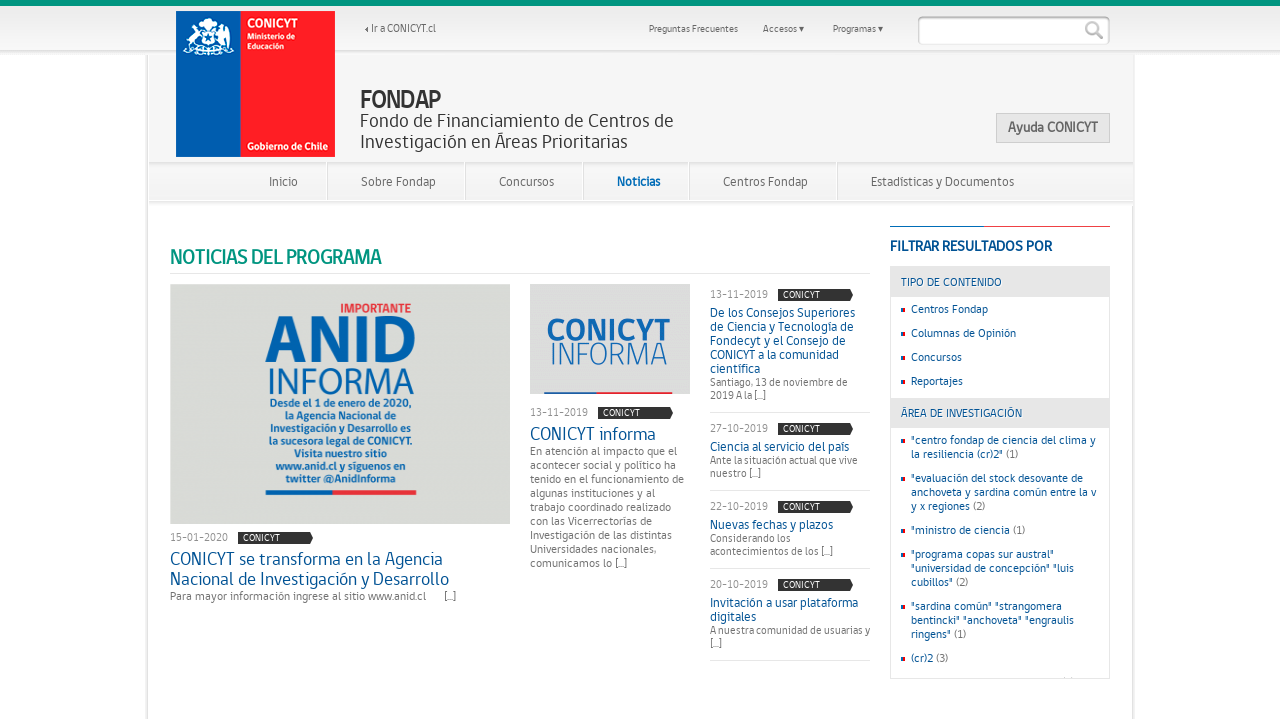

--- FILE ---
content_type: text/html; charset=UTF-8
request_url: https://www.conicyt.cl/fondap/noticias/0/
body_size: 15709
content:
<!DOCTYPE html>
<html lang="es-ES">
<head>
<meta charset="UTF-8" />
<title>Noticias | Fondap</title>
<link rel="profile" href="https://gmpg.org/xfn/11" />
<link rel="stylesheet" type="text/css" media="all" href="https://www.conicyt.cl/fondap/wp-content/themes/custom.css" />
<link rel="stylesheet" type="text/css" media="all" href="https://www.conicyt.cl/fondap/wp-content/themes/fondap/style.css" />
<link rel="shortcut icon" href="https://www.conicyt.cl/fondap/wp-content/themes/fondap/favicon.ico" type="image/x-icon" />
<link rel="pingback" href="https://www.conicyt.cl/fondap/xmlrpc.php" />

<!-- All in One SEO Pack 2.4.3.1 by Michael Torbert of Semper Fi Web Design[68,86] -->
<link rel="canonical" href="https://www.conicyt.cl/fondap/noticias/" />
<!-- /all in one seo pack -->
<link rel='dns-prefetch' href='//maxcdn.bootstrapcdn.com' />
<link rel='dns-prefetch' href='//s.w.org' />
		<script type="text/javascript">
			window._wpemojiSettings = {"baseUrl":"https:\/\/s.w.org\/images\/core\/emoji\/2.3\/72x72\/","ext":".png","svgUrl":"https:\/\/s.w.org\/images\/core\/emoji\/2.3\/svg\/","svgExt":".svg","source":{"concatemoji":"https:\/\/www.conicyt.cl\/fondap\/wp-includes\/js\/wp-emoji-release.min.js?ver=4.8.1"}};
			!function(a,b,c){function d(a){var b,c,d,e,f=String.fromCharCode;if(!k||!k.fillText)return!1;switch(k.clearRect(0,0,j.width,j.height),k.textBaseline="top",k.font="600 32px Arial",a){case"flag":return k.fillText(f(55356,56826,55356,56819),0,0),b=j.toDataURL(),k.clearRect(0,0,j.width,j.height),k.fillText(f(55356,56826,8203,55356,56819),0,0),c=j.toDataURL(),b===c&&(k.clearRect(0,0,j.width,j.height),k.fillText(f(55356,57332,56128,56423,56128,56418,56128,56421,56128,56430,56128,56423,56128,56447),0,0),b=j.toDataURL(),k.clearRect(0,0,j.width,j.height),k.fillText(f(55356,57332,8203,56128,56423,8203,56128,56418,8203,56128,56421,8203,56128,56430,8203,56128,56423,8203,56128,56447),0,0),c=j.toDataURL(),b!==c);case"emoji4":return k.fillText(f(55358,56794,8205,9794,65039),0,0),d=j.toDataURL(),k.clearRect(0,0,j.width,j.height),k.fillText(f(55358,56794,8203,9794,65039),0,0),e=j.toDataURL(),d!==e}return!1}function e(a){var c=b.createElement("script");c.src=a,c.defer=c.type="text/javascript",b.getElementsByTagName("head")[0].appendChild(c)}var f,g,h,i,j=b.createElement("canvas"),k=j.getContext&&j.getContext("2d");for(i=Array("flag","emoji4"),c.supports={everything:!0,everythingExceptFlag:!0},h=0;h<i.length;h++)c.supports[i[h]]=d(i[h]),c.supports.everything=c.supports.everything&&c.supports[i[h]],"flag"!==i[h]&&(c.supports.everythingExceptFlag=c.supports.everythingExceptFlag&&c.supports[i[h]]);c.supports.everythingExceptFlag=c.supports.everythingExceptFlag&&!c.supports.flag,c.DOMReady=!1,c.readyCallback=function(){c.DOMReady=!0},c.supports.everything||(g=function(){c.readyCallback()},b.addEventListener?(b.addEventListener("DOMContentLoaded",g,!1),a.addEventListener("load",g,!1)):(a.attachEvent("onload",g),b.attachEvent("onreadystatechange",function(){"complete"===b.readyState&&c.readyCallback()})),f=c.source||{},f.concatemoji?e(f.concatemoji):f.wpemoji&&f.twemoji&&(e(f.twemoji),e(f.wpemoji)))}(window,document,window._wpemojiSettings);
		</script>
		<style type="text/css">
img.wp-smiley,
img.emoji {
	display: inline !important;
	border: none !important;
	box-shadow: none !important;
	height: 1em !important;
	width: 1em !important;
	margin: 0 .07em !important;
	vertical-align: -0.1em !important;
	background: none !important;
	padding: 0 !important;
}
</style>
<link rel='stylesheet' id='imgmap_style-css'  href='https://www.conicyt.cl/fondap/wp-content/plugins/imagemapper/imgmap_style.css?ver=4.8.1' type='text/css' media='all' />
<link rel='stylesheet' id='font-awesome-css'  href='//maxcdn.bootstrapcdn.com/font-awesome/4.6.3/css/font-awesome.min.css?ver=4.6.3' type='text/css' media='all' />
<link rel='stylesheet' id='arconix-shortcodes-css'  href='https://www.conicyt.cl/fondap/wp-content/plugins/arconix-shortcodes/includes/css/arconix-shortcodes.min.css?ver=2.1.1' type='text/css' media='all' />
<link rel='stylesheet' id='BotBlockerCSS-css'  href='https://www.conicyt.cl/fondap/wp-content/plugins/botblocker//styles.css?ver=4.8.1' type='text/css' media='all' />
<link rel='stylesheet' id='wp-pagenavi-css'  href='https://www.conicyt.cl/fondap/wp-content/plugins/wp-pagenavi/pagenavi-css.css?ver=2.70' type='text/css' media='all' />
<link rel='stylesheet' id='easytabs-css'  href='https://www.conicyt.cl/fondap/wp-content/plugins/wordpress-tabs-slides/easytabs/css/easy-responsive-tabs.css?ver=2.0.3' type='text/css' media='all' />
<link rel='stylesheet' id='tabs-slides-css'  href='https://www.conicyt.cl/fondap/wp-content/plugins/wordpress-tabs-slides/style/default.css?ver=2.0.3' type='text/css' media='all' />
<link rel='stylesheet' id='tabs-slides-hacks-css'  href='https://www.conicyt.cl/fondap/wp-content/plugins/wordpress-tabs-slides/hacks.css?ver=2.0.3' type='text/css' media='all' />
<script type='text/javascript' src='https://www.conicyt.cl/fondap/wp-includes/js/jquery/jquery.js?ver=1.12.4'></script>
<script type='text/javascript' src='https://www.conicyt.cl/fondap/wp-includes/js/jquery/jquery-migrate.min.js?ver=1.4.1'></script>
<script type='text/javascript'>
/* <![CDATA[ */
var userSettings = {"url":"\/","uid":"0","time":"1769901915","secure":"1"};
/* ]]> */
</script>
<script type='text/javascript' src='https://www.conicyt.cl/fondap/wp-includes/js/utils.min.js?ver=4.8.1'></script>
<script type='text/javascript' src='https://www.conicyt.cl/fondap/wp-content/plugins/imagemapper/script/jquery.imagemapster.min.js?ver=4.8.1'></script>
<script type='text/javascript'>
/* <![CDATA[ */
var imgmap = {"ajaxurl":"https:\/\/www.conicyt.cl\/fondap\/wp-admin\/admin-ajax.php","pulseOption":"","admin_logged":"","alt_dialog":""};
/* ]]> */
</script>
<script type='text/javascript' src='https://www.conicyt.cl/fondap/wp-content/plugins/imagemapper/imagemapper_script.js?ver=4.8.1'></script>
<script type='text/javascript' src='https://www.conicyt.cl/fondap/wp-content/plugins/wordpress-tabs-slides/ts/tabs_slides.js?ver=2.0.3'></script>
<script type='text/javascript' src='https://www.conicyt.cl/fondap/wp-content/plugins/wordpress-tabs-slides/ts/tabs_slides_opt_loader.js?ver=2.0.3'></script>
<script type='text/javascript' src='https://www.conicyt.cl/fondap/wp-content/plugins/wordpress-tabs-slides/easytabs/js/easyResponsiveTabs.js?ver=2.0.3'></script>
<link rel='https://api.w.org/' href='https://www.conicyt.cl/fondap/wp-json/' />
<link rel='shortlink' href='https://www.conicyt.cl/fondap/?p=30' />
<link rel="alternate" type="application/json+oembed" href="https://www.conicyt.cl/fondap/wp-json/oembed/1.0/embed?url=https%3A%2F%2Fwww.conicyt.cl%2Ffondap%2Fnoticias%2F" />
<link rel="alternate" type="text/xml+oembed" href="https://www.conicyt.cl/fondap/wp-json/oembed/1.0/embed?url=https%3A%2F%2Fwww.conicyt.cl%2Ffondap%2Fnoticias%2F&#038;format=xml" />
<meta name="framework" content="Alkivia Framework 0.8" />
<link rel="alternate" hreflang="en" href="/fondap/noticias/0/?lang=en"/><style type="text/css"></style>
<script type="text/javascript" src="https://www.conicyt.cl/fondap/wp-content/themes/fondap/js/funciones.js"></script>
<script type="text/javascript" src="https://www.conicyt.cl/fondap/wp-content/themes/fondap/js/selectivizr.js"></script>

<script type="text/javascript" src="https://www.conicyt.cl/fondap/wp-content/themes/fondap/js/jquery-ui-1.8.22.custom.min.js"></script>
<link rel="stylesheet" type="text/css" media="all" href="https://www.conicyt.cl/fondap/wp-content/themes/fondap/css/jquery-ui-1.8.22.custom.css" />

<link rel="stylesheet" type="text/css" media="all" href="https://www.conicyt.cl/fondap/wp-content/themes/fondap/css/scrollable.css" />
<script type="text/javascript">
jQuery(document).ready(function($){
    try{
        $(".scrollable").scrollable({circular: true}).autoscroll({ autoplay: true, interval: 5000 }).navigator();
    } catch(err){
        return false;
    }
});
</script>


<script type="text/javascript">
var _gaq = _gaq || [];
_gaq.push(['_setAccount', 'UA-34330509-6']);
_gaq.push(['_trackPageview']);
_gaq.push(['_setDomainName', 'none']);  
_gaq.push(['_setAllowLinker', 'true']);

_gaq.push(['tracker2._setAccount', 'UA-34330509-1']);
_gaq.push(['tracker2._trackPageview']);

(function() {
var ga = document.createElement('script'); ga.type = 'text/javascript'; ga.async = true;
ga.src = ('https:' == document.location.protocol ? 'https://ssl' : 'http://www') + '.google-analytics.com/u/ga.js';
var s = document.getElementsByTagName('script')[0]; s.parentNode.insertBefore(ga, s);
})();
</script>

</head>

<body class="page-template-default page page-id-30 page-parent fondap site-id-18">


<div id="container"><!--container-->
	
	<div id="header"><!--header-->
		<div class="top"><!--top-->
								
			<div class="nav_top"><!--nav_top-->
			
				<div class="buscar"><!--buscar-->
					<form role="search" method="get" id="searchform" class="searchform" action="https://www.conicyt.cl/fondap/">
				<div>
					<label class="screen-reader-text" for="s">Buscar:</label>
					<input type="text" value="" name="s" id="s" />
					<input type="submit" id="searchsubmit" value="Buscar" />
				</div>
			</form>				</div><!--/buscar-->			
				
				<ul>
                    
                    
                    <li><a href="/fondap/preguntas-frecuentes/" title="Ver Preguntas Frecuentes">Preguntas Frecuentes</a></li>
                                        <li class="lnkAccesos">
                        <a href="#" title="Ver Accesos">Accesos ▾</a>
                        <div id="accesos_header" class="mostrar_header">
                            <ul>
                                <li><a href="https://www.conicyt.cl/fondap/2014/12/09/sexto-concurso-nacional-de-centros-en-investigacion-en-areas-prioritarias-%E2%80%93-fondap/" target="_blank">Sistema de Postulación en Línea</a></li>
                            </ul>
                        </div>
                    </li>
                                        <li class="lnkProgramas">
                        <a href="#" title="Ver Programas">Programas ▾</a>
                        <div id="programas_header" class="mostrar_header">
                            <ul>                            
                                                                   <li class="cumbre_de_educacion_y_difusion_de_la_ciencia">
                                       <a href="https://www.conicyt.cl/cumbreciencia2020">
                                           <span>Cumbre de Educación y Difusión de la Ciencia</span>
                                           Otro sitio más de Comisión Nacional de Investigación Cientifica y Tecnológica (CONICYT) - Gobierno de Chile sitios                                       </a>
                                   </li>
                                                                   <li class="">
                                       <a href="https://www.conicyt.cl/astroeducacion2019">
                                           <span></span>
                                           Sitio de la Cumbre de la Red Chilena de Educación y Difusión de la Astronomía                                       </a>
                                   </li>
                                                                   <li class="maule_mira_tu_cielo">
                                       <a href="https://www.conicyt.cl/maulemiratucielo">
                                           <span>Maule Mira tu Cielo</span>
                                           del 29 de agosto al 2 de septiembre de 2018                                       </a>
                                   </li>
                                                                   <li class="apec_workshop_2018">
                                       <a href="https://www.conicyt.cl/apec">
                                           <span>APEC WORKSHOP 2018</span>
                                           STI Contribution to Policy Making on Natural Disaster Resilience                                       </a>
                                   </li>
                                                                   <li class="iii_cumbre_de_la_red_chilena_de_educacion_y_difusion_de_la_astronomia_2017">
                                       <a href="https://www.conicyt.cl/astroeducacion2017">
                                           <span>III Cumbre de la Red Chilena de Educación y Difusión de la Astronomía 2017</span>
                                           Sitio de la Cumbre, año 2017                                       </a>
                                   </li>
                                                                   <li class="gender_summit_chile">
                                       <a href="https://www.conicyt.cl/gendersummit12">
                                           <span>Gender Summit Chile</span>
                                           Otro sitio más de Comisión Nacional de Investigación Cientifica y Tecnológica (CONICYT) - Gobierno de Chile sitios                                       </a>
                                   </li>
                                                                   <li class="">
                                       <a href="https://www.conicyt.cl/astroeducacion2018">
                                           <span></span>
                                           Sitio de la Cumbre de la Red Chilena de Educación y Difusión de la Astronomía                                       </a>
                                   </li>
                                                                   <li class="becas_para_estudios_de_postgrado_en_chile_y_en_el_extranjero">
                                       <a href="https://www.conicyt.cl/becasconicyt">
                                           <span>Becas para Estudios de Postgrado en Chile y en el Extranjero</span>
                                           Programa Formación de Capital Humano Avanzado                                       </a>
                                   </li>
                                                                   <li class="fondo_newton-picarte">
                                       <a href="https://www.conicyt.cl/fondo-newton-picarte">
                                           <span>Fondo Newton-Picarte</span>
                                                                                  </a>
                                   </li>
                                                                   <li class="explora">
                                       <a href="https://www.conicyt.cl/explora">
                                           <span>Explora</span>
                                           Programa Nacional de Divulgación y Valoración de la Ciencia y la Tecnología                                       </a>
                                   </li>
                                                                   <li class="fondequip">
                                       <a href="https://www.conicyt.cl/fondequip">
                                           <span>Fondequip</span>
                                           Fondo de Equipamiento Científico y Tecnológico                                       </a>
                                   </li>
                                                                   <li class="informacion_cientifica">
                                       <a href="https://www.conicyt.cl/informacioncientifica">
                                           <span>Información Científica</span>
                                                                                  </a>
                                   </li>
                                                                   <li class="astronomia">
                                       <a href="https://www.conicyt.cl/astronomia">
                                           <span>Astronomía</span>
                                           Fondos de Desarrollo de la Astronomía Nacional                                       </a>
                                   </li>
                                                                   <li class="pci">
                                       <a href="https://www.conicyt.cl/pci">
                                           <span>PCI</span>
                                           Programa de Cooperación Internacional                                       </a>
                                   </li>
                                                                   <li class="pai">
                                       <a href="https://www.conicyt.cl/pai">
                                           <span>PAI</span>
                                           Programa de Atracción e Inserción de Capital Humano Avanzado                                       </a>
                                   </li>
                                                                   <li class="fonis">
                                       <a href="https://www.conicyt.cl/fonis">
                                           <span>Fonis</span>
                                           Fondo Nacional  de Investigación y Desarrollo en Salud                                       </a>
                                   </li>
                                                                   <li class="pia">
                                       <a href="https://www.conicyt.cl/pia">
                                           <span>PIA</span>
                                           Programa de Investigación Asociativa                                       </a>
                                   </li>
                                                                   <li class="regional">
                                       <a href="https://www.conicyt.cl/regional">
                                           <span>Regional</span>
                                           Programa Regional de Investigación Científica y Tecnológica                                       </a>
                                   </li>
                                                                   <li class="fondef">
                                       <a href="https://www.conicyt.cl/fondef">
                                           <span>Fondef</span>
                                           Fondo de Fomento al Desarrollo Científico y Tecnológico                                       </a>
                                   </li>
                                                                   <li class="fondap">
                                       <a href="https://www.conicyt.cl/fondap">
                                           <span>Fondap</span>
                                           Fondo de Financiamiento de Centros de Investigación en Áreas Prioritarias                                       </a>
                                   </li>
                                                                   <li class="fondecyt">
                                       <a href="https://www.conicyt.cl/fondecyt">
                                           <span>Fondecyt</span>
                                           Fondo Nacional de Desarrollo Científico y Tecnológico                                       </a>
                                   </li>
                                                                   <li class="conicyt">
                                       <a href="https://www.conicyt.cl">
                                           <span>CONICYT</span>
                                           Comisión Nacional de Investigación Científica y Tecnológica                                       </a>
                                   </li>
                                                                    <!--li class="explora">
                                       <a href="http://www.explora.cl" target="_blank">
                                            <span>Explora</span>
                                       </a>
                                    </li-->
                            </ul>
                        </div>
                    </li>           
                </ul>
							
			</div><!--/nav_top-->
			
			<div class="logo_programa"><!--logo_programa-->
				<a href="/" title="Volver al Inicio"><img src="https://www.conicyt.cl/fondap/wp-content/themes/fondap/css/bitmaps/logo-conicyt.png" alt="Conicyt" /></a>
				<h1>
					<a href="https://www.conicyt.cl/fondap/" title="Fondap" rel="home">
						<span>Fondap</span>
						Fondo de Financiamiento de Centros de Investigación en Áreas Prioritarias					</a>
				</h1>	
				<a class="volver_conicyt" href="/" title="Volver a CONICYT">Ir a CONICYT.cl</a>				
			</div><!--/logo_programa-->
			
			<div class="nav"><!--nav-->	
				<ul id="menu-principal" class="menu"><li id="menu-item-44" class="menu-item menu-item-type-custom menu-item-object-custom menu-item-44"><a href="/fondap/">Inicio</a></li>
<li id="menu-item-49" class="menu-item menu-item-type-post_type menu-item-object-page menu-item-49"><a href="https://www.conicyt.cl/fondap/sobre-fondap/">Sobre Fondap</a></li>
<li id="menu-item-619" class="menu-item menu-item-type-taxonomy menu-item-object-category menu-item-619"><a href="https://www.conicyt.cl/fondap/category/concursos/">Concursos</a></li>
<li id="menu-item-48" class="menu-item menu-item-type-post_type menu-item-object-page current-menu-item page_item page-item-30 current_page_item menu-item-48"><a href="https://www.conicyt.cl/fondap/noticias/">Noticias</a></li>
<li id="menu-item-2647" class="menu-item menu-item-type-post_type menu-item-object-page menu-item-2647"><a href="https://www.conicyt.cl/fondap/centros-fondap/">Centros Fondap</a></li>
<li id="menu-item-2211" class="menu-item menu-item-type-post_type menu-item-object-page menu-item-2211"><a href="https://www.conicyt.cl/fondap/estadisticas-y-documentos/">Estadísticas y Documentos</a></li>
</ul>		
			</div><!--/nav-->
			
			<ul class="social">
				<li class="sigue">Suscribirme al:</li>
				<li><a class="rss" href="/fondap/feed/rss/" title="Enlace a RSS">RSS</a></li>
			</ul>

			<ul class="ayuda">
				<li class="icon_fono">2 2365 4400</li>
				<li class="oirs"><a href="https://ayuda.anid.cl/hc/es" target="_blank" "Enlace a Ayuda CONICYT">Ayuda CONICYT</a></li>
			</ul>
			
		</div><!--/top-->
        
	</div><!--/header-->	



    
    <div id="sidebar"><!--sidebar-->
		
	<h2 class="title_sidebar">Filtrar resultados por</h2>
	<div class="filtros"><!--Filtros-->
		<h3>TIPO DE CONTENIDO</h3>
		<ul class="tipos">
			<li><a href="https://www.conicyt.cl/fondap/noticias/listado-noticias/?slug=centros-fondap-noticias">Centros Fondap</a></li><li><a href="https://www.conicyt.cl/fondap/noticias/listado-noticias/?slug=columnas-de-opinion">Columnas de Opinión</a></li><li><a href="https://www.conicyt.cl/fondap/noticias/listado-noticias/?slug=concursos-noticias">Concursos</a></li><li><a href="https://www.conicyt.cl/fondap/noticias/listado-noticias/?slug=reportajes">Reportajes</a></li>		</ul>

		<h3>ÁREA DE INVESTIGACIÓN</h3>
		
		<ul class="tipos">
			<li><a href='https://www.conicyt.cl/fondap/tag/centro-fondap-de-ciencia-del-clima-y-la-resiliencia-cr2/' title='"Centro Fondap de Ciencia del Clima y la Resiliencia (CR)2"'>"centro fondap de ciencia del clima y la resiliencia (cr)2"</a> (1)</li><li><a href='https://www.conicyt.cl/fondap/tag/evaluacion-del-stock-desovante-de-anchoveta-y-sardina-comun-entre-la-v-y-x-regiones/' title='"Evaluación del stock desovante de anchoveta y sardina común entre la V y X Regiones'>"evaluación del stock desovante de anchoveta y sardina común entre la v y x regiones</a> (2)</li><li><a href='https://www.conicyt.cl/fondap/tag/ministro-de-ciencia/' title='"ministro de Ciencia'>"ministro de ciencia</a> (1)</li><li><a href='https://www.conicyt.cl/fondap/tag/programa-copas-sur-austral-universidad-de-concepcion-luis-cubillos/' title='"Programa Copas Sur Austral" "Universidad de Concepción" "Luis Cubillos"'>"programa copas sur austral" "universidad de concepción" "luis cubillos"</a> (2)</li><li><a href='https://www.conicyt.cl/fondap/tag/sardina-comun-strangomera-bentincki-anchoveta-engraulis-ringens/' title='"sardina común" "Strangomera bentincki" "anchoveta" "Engraulis ringens"'>"sardina común" "strangomera bentincki" "anchoveta" "engraulis ringens"</a> (1)</li><li><a href='https://www.conicyt.cl/fondap/tag/cr2/' title='(CR)2'>(cr)2</a> (3)</li><li><a href='https://www.conicyt.cl/fondap/tag/academia-chilena-de-ciencias/' title='Academia Chilena de Ciencias'>Academia chilena de ciencias</a> (0)</li><li><a href='https://www.conicyt.cl/fondap/tag/academia-de-humanismo-cristiano-e-indigenas/' title='Academia de Humanismo Cristiano e Indígenas'>Academia de humanismo cristiano e indígenas</a> (2)</li><li><a href='https://www.conicyt.cl/fondap/tag/accdis/' title='ACCDiS'>Accdis</a> (3)</li><li><a href='https://www.conicyt.cl/fondap/tag/aisen-etcheverry/' title='Aisén Etcheverry'>Aisén etcheverry</a> (1)</li><li><a href='https://www.conicyt.cl/fondap/tag/alto-colesterol/' title='alto colesterol'>Alto colesterol</a> (1)</li><li><a href='https://www.conicyt.cl/fondap/tag/andres-couve/' title='Andrés Couve'>Andrés couve</a> (1)</li><li><a href='https://www.conicyt.cl/fondap/tag/ano-2012/' title='año 2012"'>Año 2012"</a> (1)</li><li><a href='https://www.conicyt.cl/fondap/tag/antropoceno/' title='Antropoceno'>Antropoceno</a> (1)</li><li><a href='https://www.conicyt.cl/fondap/tag/areas-prioritarias/' title='áreas prioritarias'>áreas prioritarias</a> (6)</li><li><a href='https://www.conicyt.cl/fondap/tag/british-academy-of-london/' title='British Academy of London'>British academy of london</a> (1)</li><li><a href='https://www.conicyt.cl/fondap/tag/carlos-pena/' title='Carlos Peña'>Carlos peña</a> (2)</li><li><a href='https://www.conicyt.cl/fondap/tag/cega/' title='CEGA'>Cega</a> (1)</li><li><a href='https://www.conicyt.cl/fondap/tag/cemc/' title='cemc'>Cemc</a> (1)</li><li><a href='https://www.conicyt.cl/fondap/tag/centro-avanzado-de-enfermedades-cronicas/' title='Centro Avanzado de Enfermedades Crónicas'>Centro avanzado de enfermedades crónicas</a> (1)</li><li><a href='https://www.conicyt.cl/fondap/tag/centro-de-ciencia-del-clima-y-la-resiliencia/' title='Centro de Ciencia del Clima y la Resiliencia'>Centro de ciencia del clima y la resiliencia</a> (3)</li><li><a href='https://www.conicyt.cl/fondap/tag/centro-de-ciencia-del-clima-y-la-resiliencia-cr2/' title='Centro de Ciencia del Clima y la Resiliencia (CR)2'>Centro de ciencia del clima y la resiliencia (cr)2</a> (1)</li><li><a href='https://www.conicyt.cl/fondap/tag/centro-de-ciencias-ambientales-eula-chile/' title='Centro de Ciencias Ambientales EULA-Chile'>Centro de ciencias ambientales eula-chile</a> (1)</li><li><a href='https://www.conicyt.cl/fondap/tag/centro-de-estudios-avanzados-de-enfermedades-cronicas/' title='Centro de Estudios Avanzados de Enfermedades Crónicas'>Centro de estudios avanzados de enfermedades crónicas</a> (1)</li><li><a href='https://www.conicyt.cl/fondap/tag/centro-de-estudios-de-conflicto-y-cohesion-social/' title='Centro de Estudios de Conflicto y Cohesión Social'>Centro de estudios de conflicto y cohesión social</a> (5)</li><li><a href='https://www.conicyt.cl/fondap/tag/centro-de-recursos-hidricos-para-la-agricultura-y-mineria/' title='Centro de Recursos Hídricos para la Agricultura y Minería'>Centro de recursos hídricos para la agricultura y minería</a> (3)</li><li><a href='https://www.conicyt.cl/fondap/tag/centro-fondap-avanzado-de-enfermedades-cronicas/' title='Centro Fondap Avanzado de Enfermedades Crónicas'>Centro fondap avanzado de enfermedades crónicas</a> (1)</li><li><a href='https://www.conicyt.cl/fondap/tag/centro-fondap-de-estudios-avanzados-de-enfermedades-cronicas/' title='Centro Fondap de Estudios Avanzados de Enfermedades Crónicas'>Centro fondap de estudios avanzados de enfermedades crónicas</a> (0)</li><li><a href='https://www.conicyt.cl/fondap/tag/centro-fondap-de-estudios-de-conflicto-y-cohesion-social/' title='Centro Fondap de Estudios de Conflicto y Cohesión Social'>Centro fondap de estudios de conflicto y cohesión social</a> (1)</li><li><a href='https://www.conicyt.cl/fondap/tag/centro-fondap-de-investigacion-para-la-gestion-integrada-del-riesgo-de-desastres/' title='Centro Fondap de Investigación para la Gestión Integrada del Riesgo de Desastres'>Centro fondap de investigación para la gestión integrada del riesgo de desastres</a> (1)</li><li><a href='https://www.conicyt.cl/fondap/tag/centro-fondap-de-recursos-hidricos-para-la-agricultura-y-mineria/' title='Centro Fondap de Recursos Hídricos para la Agricultura y Minería'>Centro fondap de recursos hídricos para la agricultura y minería</a> (1)</li><li><a href='https://www.conicyt.cl/fondap/tag/centro-fondap-interdisciplinario-para-la-investigacion-acuicola/' title='Centro Fondap Interdisciplinario para la Investigación Acuícola'>Centro fondap interdisciplinario para la investigación acuícola</a> (1)</li><li><a href='https://www.conicyt.cl/fondap/tag/centro-interdisciplinario-para-la-investigacion-acuicola/' title='Centro Interdisciplinario para la Investigación Acuícola'>Centro interdisciplinario para la investigación acuícola</a> (1)</li><li><a href='https://www.conicyt.cl/fondap/tag/centros-de-investigacion/' title='Centros de Investigación'>Centros de investigación</a> (8)</li><li><a href='https://www.conicyt.cl/fondap/tag/chile/' title='Chile'>Chile</a> (1)</li><li><a href='https://www.conicyt.cl/fondap/tag/christian-nicolai/' title='Christian Nicolai'>Christian nicolai</a> (1)</li><li><a href='https://www.conicyt.cl/fondap/tag/cigiden/' title='CIGIDEN'>Cigiden</a> (1)</li><li><a href='https://www.conicyt.cl/fondap/tag/ciir/' title='CIIR'>Ciir</a> (1)</li><li><a href='https://www.conicyt.cl/fondap/tag/cmm/' title='CMM'>Cmm</a> (1)</li><li><a href='https://www.conicyt.cl/fondap/tag/coes/' title='COES'>Coes</a> (3)</li><li><a href='https://www.conicyt.cl/fondap/tag/comision-nacional-de-investigacion/' title='Comisión Nacional de Investigación'>Comisión nacional de investigación</a> (1)</li><li><a href='https://www.conicyt.cl/fondap/tag/comision-nacional-de-investigacion-cientifica-y-tecnologica/' title='Comisión Nacional de Investigación Científica y Tecnológica'>Comisión nacional de investigación científica y tecnológica</a> (5)</li><li><a href='https://www.conicyt.cl/fondap/tag/concurso/' title='concurso'>Concurso</a> (2)</li><li><a href='https://www.conicyt.cl/fondap/tag/conflicto-y-convivencia-en-el-chile-actual/' title='Conflicto y Convivencia en el Chile Actual'>Conflicto y convivencia en el chile actual</a> (1)</li><li><a href='https://www.conicyt.cl/fondap/tag/conicyt/' title='Conicyt'>Conicyt</a> (13)</li><li><a href='https://www.conicyt.cl/fondap/tag/conocimiento-e-innovacion/' title='Conocimiento e Innovación"'>Conocimiento e innovación"</a> (1)</li><li><a href='https://www.conicyt.cl/fondap/tag/crhiam/' title='CRHIAM'>Crhiam</a> (1)</li><li><a href='https://www.conicyt.cl/fondap/tag/cuarto-concurso/' title='Cuarto concurso'>Cuarto concurso</a> (1)</li><li><a href='https://www.conicyt.cl/fondap/tag/dante-contreras/' title='Dante Contreras'>Dante contreras</a> (3)</li><li><a href='https://www.conicyt.cl/fondap/tag/decano-de-la-facultad-de-ciencias-fisicas-y-matematicas-de-la-universidad-de-chile/' title='decano de la Facultad de Ciencias Físicas y Matemáticas de la Universidad de Chile'>Decano de la facultad de ciencias físicas y matemáticas de la universidad de chile</a> (1)</li><li><a href='https://www.conicyt.cl/fondap/tag/departamento-de-geofisica-de-la-universidad-de-chile/' title='Departamento de Geofísica de la Universidad de Chile'>Departamento de geofísica de la universidad de chile</a> (1)</li><li><a href='https://www.conicyt.cl/fondap/tag/diabetes-mellitus/' title='diabetes mellitus'>Diabetes mellitus</a> (1)</li><li><a href='https://www.conicyt.cl/fondap/tag/director/' title='director'>Director</a> (1)</li><li><a href='https://www.conicyt.cl/fondap/tag/director-ejecutivo/' title='Director ejecutivo'>Director ejecutivo</a> (1)</li><li><a href='https://www.conicyt.cl/fondap/tag/directora-de-crhiam/' title='directora de CRHIAM'>Directora de crhiam</a> (1)</li><li><a href='https://www.conicyt.cl/fondap/tag/directora-de-eula-chile/' title='directora de EULA-Chile'>Directora de eula-chile</a> (1)</li><li><a href='https://www.conicyt.cl/fondap/tag/directora-del-programa-fondap/' title='directora del Programa Fondap'>Directora del programa fondap</a> (1)</li><li><a href='https://www.conicyt.cl/fondap/tag/directora-ejecutiva-de-conicyt/' title='directora ejecutiva de CONICYT'>Directora ejecutiva de conicyt</a> (1)</li><li><a href='https://www.conicyt.cl/fondap/tag/doctor-jorge-dresdner/' title='doctor Jorge Dresdner'>Doctor jorge dresdner</a> (1)</li><li><a href='https://www.conicyt.cl/fondap/tag/doctora-alejandra-stehr/' title='doctora Alejandra Stehr'>Doctora alejandra stehr</a> (1)</li><li><a href='https://www.conicyt.cl/fondap/tag/doctora-gladys-vidal/' title='doctora Gladys Vidal'>Doctora gladys vidal</a> (1)</li><li><a href='https://www.conicyt.cl/fondap/tag/elementa-science-of-the-antropocene/' title='Elementa: Science of the Antropocene'>Elementa: science of the antropocene</a> (1)</li><li><a href='https://www.conicyt.cl/fondap/tag/elisa-villalobos/' title='Elisa Villalobos'>Elisa villalobos</a> (1)</li><li><a href='https://www.conicyt.cl/fondap/tag/elsoc/' title='Elsoc'>Elsoc</a> (1)</li><li><a href='https://www.conicyt.cl/fondap/tag/endometriosis/' title='endometriosis'>Endometriosis</a> (1)</li><li><a href='https://www.conicyt.cl/fondap/tag/ennio-vivaldi/' title='Ennio Vivaldi'>Ennio vivaldi</a> (1)</li><li><a href='https://www.conicyt.cl/fondap/tag/estudio-longitudinal-social-chileno/' title='Estudio Longitudinal Social Chileno'>Estudio longitudinal social chileno</a> (1)</li><li><a href='https://www.conicyt.cl/fondap/tag/estudios-interculturales/' title='Estudios Interculturales'>Estudios interculturales</a> (1)</li><li><a href='https://www.conicyt.cl/fondap/tag/fondap/' title='Fondap'>Fondap</a> (20)</li><li><a href='https://www.conicyt.cl/fondap/tag/fondef/' title='Fondef'>Fondef</a> (1)</li><li><a href='https://www.conicyt.cl/fondap/tag/fondo-de-financiamiento-de-centros-de-excelencia-en-investigacion/' title='Fondo de Financiamiento de Centros de Excelencia en Investigación'>Fondo de financiamiento de centros de excelencia en investigación</a> (5)</li><li><a href='https://www.conicyt.cl/fondap/tag/fondo-de-financiamiento-de-centros-de-investigacion-en-areas-prioritarias/' title='Fondo de Financiamiento de Centros de Investigación en áreas Prioritarias'>Fondo de financiamiento de centros de investigación en áreas prioritarias</a> (6)</li><li><a href='https://www.conicyt.cl/fondap/tag/fondo-de-investigacion-en-areas-prioritarias/' title='Fondo de Investigación en Áreas Prioritarias'>Fondo de investigación en Áreas prioritarias</a> (3)</li><li><a href='https://www.conicyt.cl/fondap/tag/francisco-altamirano/' title='Francisco Altamirano'>Francisco altamirano</a> (1)</li><li><a href='https://www.conicyt.cl/fondap/tag/francisco-martinez/' title='Francisco Martínez'>Francisco martínez</a> (1)</li><li><a href='https://www.conicyt.cl/fondap/tag/gabriele-schiattarella/' title='Gabriele Schiattarella'>Gabriele schiattarella</a> (1)</li><li><a href='https://www.conicyt.cl/fondap/tag/hipertension-arterial/' title='hipertensión arterial'>Hipertensión arterial</a> (1)</li><li><a href='https://www.conicyt.cl/fondap/tag/iciis/' title='ICIIS'>Iciis</a> (1)</li><li><a href='https://www.conicyt.cl/fondap/tag/idimi/' title='idimi'>Idimi</a> (1)</li><li><a href='https://www.conicyt.cl/fondap/tag/ignacio-sanchez/' title='Ignacio Sánchez'>Ignacio sánchez</a> (1)</li><li><a href='https://www.conicyt.cl/fondap/tag/ilan-noy/' title='Ilan Noy'>Ilan noy</a> (1)</li><li><a href='https://www.conicyt.cl/fondap/tag/incar/' title='INCAR'>Incar</a> (1)</li><li><a href='https://www.conicyt.cl/fondap/tag/indiegenas/' title='Indíegenas'>Indíegenas</a> (1)</li><li><a href='https://www.conicyt.cl/fondap/tag/infertilidad/' title='infertilidad'>Infertilidad</a> (1)</li><li><a href='https://www.conicyt.cl/fondap/tag/interculturales/' title='interculturales'>Interculturales</a> (1)</li><li><a href='https://www.conicyt.cl/fondap/tag/international-inequalities-institute/' title='International Inequalities Institute'>International inequalities institute</a> (1)</li><li><a href='https://www.conicyt.cl/fondap/tag/investigador-del-coes/' title='investigador del COES'>Investigador del coes</a> (1)</li><li><a href='https://www.conicyt.cl/fondap/tag/investigadores/' title='investigadores'>Investigadores</a> (2)</li><li><a href='https://www.conicyt.cl/fondap/tag/jose-miguel-aguilera/' title='José Miguel Aguilera'>José miguel aguilera</a> (1)</li><li><a href='https://www.conicyt.cl/fondap/tag/jose-rodriguez/' title='José Rodríguez'>José rodríguez</a> (1)</li><li><a href='https://www.conicyt.cl/fondap/tag/joseph-a-hill/' title='Joseph A. Hill'>Joseph a. hill</a> (1)</li><li><a href='https://www.conicyt.cl/fondap/tag/juan-carlos-castillo/' title='Juan Carlos Castillo'>Juan carlos castillo</a> (1)</li><li><a href='https://www.conicyt.cl/fondap/tag/juan-larrain/' title='Juan Larraín'>Juan larraín</a> (1)</li><li><a href='https://www.conicyt.cl/fondap/tag/kirsten-sehnbruch/' title='Kirsten Sehnbruch'>Kirsten sehnbruch</a> (1)</li><li><a href='https://www.conicyt.cl/fondap/tag/l-fondo-de-financiamiento-de-centros-de-investigacion-en-areas-prioritarias/' title='l Fondo de Financiamiento de Centros de Investigación en Áreas Prioritarias'>L fondo de financiamiento de centros de investigación en Áreas prioritarias</a> (1)</li><li><a href='https://www.conicyt.cl/fondap/tag/laura-gallardo/' title='Laura Gallardo'>Laura gallardo</a> (1)</li><li><a href='https://www.conicyt.cl/fondap/tag/luigi-devoto/' title='Luigi Devoto'>Luigi devoto</a> (2)</li><li><a href='https://www.conicyt.cl/fondap/tag/maisa-rojas/' title='Maisa Rojas'>Maisa rojas</a> (1)</li><li><a href='https://www.conicyt.cl/fondap/tag/maria-cecilia-hidalgo/' title='María Cecilia Hidalgo'>María cecilia hidalgo</a> (0)</li><li><a href='https://www.conicyt.cl/fondap/tag/maria-eugenia-camelio/' title='María Eugenia Camelio'>María eugenia camelio</a> (1)</li><li><a href='https://www.conicyt.cl/fondap/tag/matematicas/' title='matemáticas'>Matemáticas</a> (1)</li><li><a href='https://www.conicyt.cl/fondap/tag/medicina-para-enfermedades-cronicas-del-siglo-xxi/' title='Medicina para Enfermedades Crónicas del Siglo XXI'>Medicina para enfermedades crónicas del siglo xxi</a> (1)</li><li><a href='https://www.conicyt.cl/fondap/tag/mujeres/' title='mujeres'>Mujeres</a> (1)</li><li><a href='https://www.conicyt.cl/fondap/tag/muralismo/' title='Muralismo'>Muralismo</a> (1)</li><li><a href='https://www.conicyt.cl/fondap/tag/nature/' title='Nature'>Nature</a> (1)</li><li><a href='https://www.conicyt.cl/fondap/tag/obesidad/' title='obesidad'>Obesidad</a> (1)</li><li><a href='https://www.conicyt.cl/fondap/tag/observatorio-de-la-calidad-del-empleo/' title='Observatorio de la Calidad del Empleo'>Observatorio de la calidad del empleo</a> (1)</li><li><a href='https://www.conicyt.cl/fondap/tag/pedro-mege/' title='Pedro Mege'>Pedro mege</a> (1)</li><li><a href='https://www.conicyt.cl/fondap/tag/plataforma-de-registro-y-visualizacion-de-productividad/' title='plataforma de registro y visualización de productividad'>Plataforma de registro y visualización de productividad</a> (1)</li><li><a href='https://www.conicyt.cl/fondap/tag/pontificia-universidad-catolica/' title='Pontificia Universidad Católica'>Pontificia universidad católica</a> (4)</li><li><a href='https://www.conicyt.cl/fondap/tag/presidente-conicyt/' title='presidente CONICYT'>Presidente conicyt</a> (1)</li><li><a href='https://www.conicyt.cl/fondap/tag/profesor-ash-amin/' title='profesor Ash Amin'>Profesor ash amin</a> (1)</li><li><a href='https://www.conicyt.cl/fondap/tag/programa-fondap/' title='Programa Fondap'>Programa fondap</a> (2)</li><li><a href='https://www.conicyt.cl/fondap/tag/quinto-concurso/' title='Quinto Concurso'>Quinto concurso</a> (1)</li><li><a href='https://www.conicyt.cl/fondap/tag/rector/' title='rector'>Rector</a> (1)</li><li><a href='https://www.conicyt.cl/fondap/tag/rector-de-la-pontificia-universidad-catolica/' title='rector de la Pontificia Universidad Católica'>Rector de la pontificia universidad católica</a> (1)</li><li><a href='https://www.conicyt.cl/fondap/tag/rector-de-la-universidad-de-chile/' title='Rector de la Universidad de Chile'>Rector de la universidad de chile</a> (1)</li><li><a href='https://www.conicyt.cl/fondap/tag/rector-universidad-andres-bello/' title='rector Universidad Andrés Bello'>Rector universidad andrés bello</a> (1)</li><li><a href='https://www.conicyt.cl/fondap/tag/recursos-hidricos/' title='Recursos Hídricos'>Recursos hídricos</a> (1)</li><li><a href='https://www.conicyt.cl/fondap/tag/roberto-gonzalez/' title='Roberto González'>Roberto gonzález</a> (1)</li><li><a href='https://www.conicyt.cl/fondap/tag/rodrigo-cienfuegos/' title='Rodrigo Cienfuegos'>Rodrigo cienfuegos</a> (1)</li><li><a href='https://www.conicyt.cl/fondap/tag/scott-knowles/' title='Scott Knowles'>Scott knowles</a> (1)</li><li><a href='https://www.conicyt.cl/fondap/tag/secretario-de-relaciones-exteriores-de-la-academia-britanica/' title='Secretario de Relaciones Exteriores de la Academia Británica'>Secretario de relaciones exteriores de la academia británica</a> (1)</li><li><a href='https://www.conicyt.cl/fondap/tag/sedentarismo/' title='sedentarismo'>Sedentarismo</a> (1)</li><li><a href='https://www.conicyt.cl/fondap/tag/sergio-lavandero/' title='Sergio Lavandero'>Sergio lavandero</a> (1)</li><li><a href='https://www.conicyt.cl/fondap/tag/siam/' title='SIAM'>Siam</a> (1)</li><li><a href='https://www.conicyt.cl/fondap/tag/sinum/' title='SINUM'>Sinum</a> (1)</li><li><a href='https://www.conicyt.cl/fondap/tag/subdirector/' title='subdirector'>Subdirector</a> (1)</li><li><a href='https://www.conicyt.cl/fondap/tag/tabaquismo/' title='tabaquismo'>Tabaquismo</a> (1)</li><li><a href='https://www.conicyt.cl/fondap/tag/tecnologia/' title='Tecnología'>Tecnología</a> (1)</li><li><a href='https://www.conicyt.cl/fondap/tag/universidad-de-chile/' title='Universidad de Chile'>Universidad de chile</a> (3)</li><li><a href='https://www.conicyt.cl/fondap/tag/universidad-de-concepcion/' title='Universidad de Concepción.'>Universidad de concepción.</a> (1)</li><li><a href='https://www.conicyt.cl/fondap/tag/universidad-diego-portales/' title='Universidad Diego Portales'>Universidad diego portales</a> (2)</li><li><a href='https://www.conicyt.cl/fondap/tag/valentina-parra/' title='Valentina Parra'>Valentina parra</a> (0)</li><li><a href='https://www.conicyt.cl/fondap/tag/warcam/' title='WARCAM)'>Warcam)</a> (1)</li><li><a href='https://www.conicyt.cl/fondap/tag/wonapde/' title='WONAPDE'>Wonapde</a> (1)</li><li><a href='https://www.conicyt.cl/fondap/tag/regional-manifestations-of-the-anthropocene-the-case-of-chile/' title='‘Regional manifestations of the Anthropocene: The case of Chile’'>‘regional manifestations of the anthropocene: the case of chile’</a> (1)</li><li><a href='https://www.conicyt.cl/fondap/tag/antropoceno-en-chile-evidencias-y-formas-de-avanzar/' title='“Antropoceno en Chile: evidencias y formas de avanzar”'>“antropoceno en chile: evidencias y formas de avanzar”</a> (1)</li><li><a href='https://www.conicyt.cl/fondap/tag/nitrosative-stress-drives-heart-failure-with-preserved-ejection-fraction/' title='“Nitrosative stress drives heart failure with preserved ejection fraction”'>“nitrosative stress drives heart failure with preserved ejection fraction”</a> (1)</li>		</ul>
			
	</div><!--/Filtros-->
	<!--<h2 class="title_sidebar">NEWSLETTER CONICYT</h2>
			
			<div class="newsletter">
		<p>Recibe las noticias y fechas importantes en tu email</p>
		
		< ?php if(function_exists('newsletter_jorpress')) { newsletter_jorpress(); } ?>
		
		<a class="sub_link_sidebar" href="/newsletter/" title="Ver newsletters anteriores">Ver newsletters anteriores</a>
	</div><!--/newsletter-->
	
</div><!--/sidebar-->    
	
		<div id="contenido"><!--contenido-->
		    
		    <ul class="menu_miga"><!-- Breadcrumb NavXT 4.0.1 -->
<li id="miga-0"  class="current_item">Noticias</li>
</ul>
		    
			<h2 class="title_content border_bottom_title">NOTICIAS del programa</h2>
			
			<div id="banner_home"><!--banner_home-->
				<div class="navi_banner"><!--navi_banner-->
					<ul class="navi">
																			<li class="active"><a href="0">0</a></li>
													<li ><a href="1">1</a></li>
													<li ><a href="2">2</a></li>
													<li ><a href="3">3</a></li>
													<li ><a href="4">4</a></li>
													<li ><a href="5">5</a></li>
													<li ><a href="6">6</a></li>
											</ul>					
				</div><!--/navi_banner-->

				
				<div class="scrollable" id="scrollable">
					
				  <div class="items">
				    				    <div>
				    	 <div class="thumb_imagen">
					    	 <a class="thumbs" href="https://www.conicyt.cl/fondap/2014/12/16/fondap-lanza-sexto-concurso-de-centros-de-investigacion/" title="Enlace a Fondap lanza Sexto Concurso de Centros de Investigación en Áreas Prioritarias">
					    	 	<img width="300" height="211" src="https://www.conicyt.cl/fondap/files/2014/12/Sexto-Concurso-Fondap1-300x211.jpg" class="attachment-medium size-medium wp-post-image" alt="Fondap lanza Sexto Concurso de Centros de Investigación en Áreas Prioritarias" title="Fondap lanza Sexto Concurso de Centros de Investigación en Áreas Prioritarias" srcset="https://www.conicyt.cl/fondap/files/2014/12/Sexto-Concurso-Fondap1-300x211.jpg 300w, https://www.conicyt.cl/fondap/files/2014/12/Sexto-Concurso-Fondap1.jpg 800w" sizes="(max-width: 300px) 100vw, 300px" />					    	 </a>
				    	 </div>
				    	 <div class="info_banner">
				    	 	<div class="header_post">
								<p>16-12-2014</p>
								<a class="category fondap" href="https://www.conicyt.cl/fondap" title="Fondap">Fondap</a>
							</div>
				    	 	<h2><a href="https://www.conicyt.cl/fondap/2014/12/16/fondap-lanza-sexto-concurso-de-centros-de-investigacion/" title="Enlace a Fondap lanza Sexto Concurso de Centros de Investigación en Áreas Prioritarias">Fondap lanza Sexto Concurso de Centros de Investigación en Áreas Prioritarias</a></h2>
				    	 	<a href="https://www.conicyt.cl/fondap/2014/12/16/fondap-lanza-sexto-concurso-de-centros-de-investigacion/" title="Enlace a Fondap lanza Sexto Concurso de Centros de Investigación en Áreas Prioritarias" class="btnMas">
				    	 		<span>Ver más</span>
				    	 	</a>
				    	 </div>
				    </div>
				    				    <div>
				    	 <div class="thumb_imagen">
					    	 <a class="thumbs" href="https://www.conicyt.cl/fondap/2014/12/02/asociatividad-fue-tema-central-de-la-segunda-jornada-de-centros-fondap/" title="Enlace a Asociatividad fue tema central de la Segunda Jornada de Centros Fondap">
					    	 	<img width="300" height="200" src="https://www.conicyt.cl/fondap/files/2014/12/15807210506_5c4745fdb8_z-300x200.jpg" class="attachment-medium size-medium wp-post-image" alt="Asociatividad fue tema central de la Segunda Jornada de Centros Fondap" title="Asociatividad fue tema central de la Segunda Jornada de Centros Fondap" srcset="https://www.conicyt.cl/fondap/files/2014/12/15807210506_5c4745fdb8_z-300x200.jpg 300w, https://www.conicyt.cl/fondap/files/2014/12/15807210506_5c4745fdb8_z.jpg 640w" sizes="(max-width: 300px) 100vw, 300px" />					    	 </a>
				    	 </div>
				    	 <div class="info_banner">
				    	 	<div class="header_post">
								<p>02-12-2014</p>
								<a class="category fondap" href="https://www.conicyt.cl/fondap" title="Fondap">Fondap</a>
							</div>
				    	 	<h2><a href="https://www.conicyt.cl/fondap/2014/12/02/asociatividad-fue-tema-central-de-la-segunda-jornada-de-centros-fondap/" title="Enlace a Asociatividad fue tema central de la Segunda Jornada de Centros Fondap">Asociatividad fue tema central de la Segunda Jornada de Centros Fondap</a></h2>
				    	 	<a href="https://www.conicyt.cl/fondap/2014/12/02/asociatividad-fue-tema-central-de-la-segunda-jornada-de-centros-fondap/" title="Enlace a Asociatividad fue tema central de la Segunda Jornada de Centros Fondap" class="btnMas">
				    	 		<span>Ver más</span>
				    	 	</a>
				    	 </div>
				    </div>
				    				    <div>
				    	 <div class="thumb_imagen">
					    	 <a class="thumbs" href="https://www.conicyt.cl/regional/2014/10/01/conicyt-realiza-con-exito-el-i-encuentro-de-centros-reuniendo-a-destacadas-personalidades-de-la-ciencia-en-chile/" title="Enlace a CONICYT realiza con éxito el I Encuentro de Centros reuniendo a destacadas personalidades de la ciencia en Chile">
					    	 	<img width="300" height="200" src="https://www.conicyt.cl/regional/wp-content/blogs.dir/21/files/2014/10/15404668082_eaf3bda679_z1-300x200.jpg" class="attachment-medium size-medium wp-post-image" alt="CONICYT realiza con éxito el I Encuentro de Centros reuniendo a destacadas personalidades de la ciencia en Chile" title="CONICYT realiza con éxito el I Encuentro de Centros reuniendo a destacadas personalidades de la ciencia en Chile" srcset="https://www.conicyt.cl/regional/wp-content/blogs.dir/21/files/2014/10/15404668082_eaf3bda679_z1-300x200.jpg 300w, https://www.conicyt.cl/regional/wp-content/blogs.dir/21/files/2014/10/15404668082_eaf3bda679_z1.jpg 640w" sizes="(max-width: 300px) 100vw, 300px" />					    	 </a>
				    	 </div>
				    	 <div class="info_banner">
				    	 	<div class="header_post">
								<p>01-10-2014</p>
								<a class="category regional" href="https://www.conicyt.cl/regional" title="Regional">Regional</a>
							</div>
				    	 	<h2><a href="https://www.conicyt.cl/regional/2014/10/01/conicyt-realiza-con-exito-el-i-encuentro-de-centros-reuniendo-a-destacadas-personalidades-de-la-ciencia-en-chile/" title="Enlace a CONICYT realiza con éxito el I Encuentro de Centros reuniendo a destacadas personalidades de la ciencia en Chile">CONICYT realiza con éxito el I Encuentro de Centros reuniendo a destacadas personalidades de la ciencia en Chile</a></h2>
				    	 	<a href="https://www.conicyt.cl/regional/2014/10/01/conicyt-realiza-con-exito-el-i-encuentro-de-centros-reuniendo-a-destacadas-personalidades-de-la-ciencia-en-chile/" title="Enlace a CONICYT realiza con éxito el I Encuentro de Centros reuniendo a destacadas personalidades de la ciencia en Chile" class="btnMas">
				    	 		<span>Ver más</span>
				    	 	</a>
				    	 </div>
				    </div>
				    				    <div>
				    	 <div class="thumb_imagen">
					    	 <a class="thumbs" href="https://www.conicyt.cl/fondap/2014/09/04/cega-un-proyecto-conicyt-en-la-busqueda-de-nuevas-alternativas-de-difusion/" title="Enlace a CEGA: Un Proyecto CONICYT en la búsqueda de nuevas alternativas de difusión">
					    	 	<img width="300" height="164" src="https://www.conicyt.cl/fondap/files/2014/09/objetivos-300x164.jpg" class="attachment-medium size-medium wp-post-image" alt="CEGA: Un Proyecto CONICYT en la búsqueda de nuevas alternativas de difusión" title="CEGA: Un Proyecto CONICYT en la búsqueda de nuevas alternativas de difusión" srcset="https://www.conicyt.cl/fondap/files/2014/09/objetivos-300x164.jpg 300w, https://www.conicyt.cl/fondap/files/2014/09/objetivos.jpg 656w" sizes="(max-width: 300px) 100vw, 300px" />					    	 </a>
				    	 </div>
				    	 <div class="info_banner">
				    	 	<div class="header_post">
								<p>04-09-2014</p>
								<a class="category fondap" href="https://www.conicyt.cl/fondap" title="Fondap">Fondap</a>
							</div>
				    	 	<h2><a href="https://www.conicyt.cl/fondap/2014/09/04/cega-un-proyecto-conicyt-en-la-busqueda-de-nuevas-alternativas-de-difusion/" title="Enlace a CEGA: Un Proyecto CONICYT en la búsqueda de nuevas alternativas de difusión">CEGA: Un Proyecto CONICYT en la búsqueda de nuevas alternativas de difusión</a></h2>
				    	 	<a href="https://www.conicyt.cl/fondap/2014/09/04/cega-un-proyecto-conicyt-en-la-busqueda-de-nuevas-alternativas-de-difusion/" title="Enlace a CEGA: Un Proyecto CONICYT en la búsqueda de nuevas alternativas de difusión" class="btnMas">
				    	 		<span>Ver más</span>
				    	 	</a>
				    	 </div>
				    </div>
				    				    <div>
				    	 <div class="thumb_imagen">
					    	 <a class="thumbs" href="https://www.conicyt.cl/fondap/2014/06/05/4-universidades-se-unen-para-crear-el-centro-fondap-de-estudios-de-conflicto-y-cohesion-social/" title="Enlace a Cuatro universidades se unen para crear el Centro Fondap de Estudios de Conflicto y Cohesión Social">
					    	 	<img width="300" height="200" src="https://www.conicyt.cl/fondap/files/2014/06/COES32-1600x1200-300x200.jpg" class="attachment-medium size-medium wp-post-image" alt="Cuatro universidades se unen para crear el Centro Fondap de Estudios de Conflicto y Cohesión Social" title="Cuatro universidades se unen para crear el Centro Fondap de Estudios de Conflicto y Cohesión Social" srcset="https://www.conicyt.cl/fondap/files/2014/06/COES32-1600x1200-300x200.jpg 300w, https://www.conicyt.cl/fondap/files/2014/06/COES32-1600x1200-1024x682.jpg 1024w, https://www.conicyt.cl/fondap/files/2014/06/COES32-1600x1200.jpg 1600w" sizes="(max-width: 300px) 100vw, 300px" />					    	 </a>
				    	 </div>
				    	 <div class="info_banner">
				    	 	<div class="header_post">
								<p>05-06-2014</p>
								<a class="category fondap" href="https://www.conicyt.cl/fondap" title="Fondap">Fondap</a>
							</div>
				    	 	<h2><a href="https://www.conicyt.cl/fondap/2014/06/05/4-universidades-se-unen-para-crear-el-centro-fondap-de-estudios-de-conflicto-y-cohesion-social/" title="Enlace a Cuatro universidades se unen para crear el Centro Fondap de Estudios de Conflicto y Cohesión Social">Cuatro universidades se unen para crear el Centro Fondap de Estudios de Conflicto y Cohesión Social</a></h2>
				    	 	<a href="https://www.conicyt.cl/fondap/2014/06/05/4-universidades-se-unen-para-crear-el-centro-fondap-de-estudios-de-conflicto-y-cohesion-social/" title="Enlace a Cuatro universidades se unen para crear el Centro Fondap de Estudios de Conflicto y Cohesión Social" class="btnMas">
				    	 		<span>Ver más</span>
				    	 	</a>
				    	 </div>
				    </div>
				    				    <div>
				    	 <div class="thumb_imagen">
					    	 <a class="thumbs" href="https://www.conicyt.cl/fondap/2014/05/30/se-inaura-centro-fondap-de-conflicto-y-cohesion-social/" title="Enlace a Centro Fondap de Conflicto y Cohesión Social prepara su lanzamiento">
					    	 	<img width="300" height="208" src="https://www.conicyt.cl/fondap/files/2014/05/1124-676x2982-500x348-300x208.jpg" class="attachment-medium size-medium wp-post-image" alt="Centro Fondap de Conflicto y Cohesión Social prepara su lanzamiento" title="Centro Fondap de Conflicto y Cohesión Social prepara su lanzamiento" srcset="https://www.conicyt.cl/fondap/files/2014/05/1124-676x2982-500x348-300x208.jpg 300w, https://www.conicyt.cl/fondap/files/2014/05/1124-676x2982-500x348.jpg 500w" sizes="(max-width: 300px) 100vw, 300px" />					    	 </a>
				    	 </div>
				    	 <div class="info_banner">
				    	 	<div class="header_post">
								<p>30-05-2014</p>
								<a class="category fondap" href="https://www.conicyt.cl/fondap" title="Fondap">Fondap</a>
							</div>
				    	 	<h2><a href="https://www.conicyt.cl/fondap/2014/05/30/se-inaura-centro-fondap-de-conflicto-y-cohesion-social/" title="Enlace a Centro Fondap de Conflicto y Cohesión Social prepara su lanzamiento">Centro Fondap de Conflicto y Cohesión Social prepara su lanzamiento</a></h2>
				    	 	<a href="https://www.conicyt.cl/fondap/2014/05/30/se-inaura-centro-fondap-de-conflicto-y-cohesion-social/" title="Enlace a Centro Fondap de Conflicto y Cohesión Social prepara su lanzamiento" class="btnMas">
				    	 		<span>Ver más</span>
				    	 	</a>
				    	 </div>
				    </div>
				    				    <div>
				    	 <div class="thumb_imagen">
					    	 <a class="thumbs" href="https://www.conicyt.cl/fondap/2014/05/19/nueva-agenda-energetica-incorpora-sugerencias-de-centro-fondap-cega-en-desarrollo-geotermal/" title="Enlace a Nueva Agenda Energética incorpora sugerencias de Centro Fondap CEGA en desarrollo geotermal">
					    	 	<img width="300" height="151" src="https://www.conicyt.cl/fondap/files/2014/05/FotoFoto-300x151.jpg" class="attachment-medium size-medium wp-post-image" alt="Nueva Agenda Energética incorpora sugerencias de Centro Fondap CEGA en desarrollo geotermal" title="Nueva Agenda Energética incorpora sugerencias de Centro Fondap CEGA en desarrollo geotermal" srcset="https://www.conicyt.cl/fondap/files/2014/05/FotoFoto-300x151.jpg 300w, https://www.conicyt.cl/fondap/files/2014/05/FotoFoto.jpg 613w" sizes="(max-width: 300px) 100vw, 300px" />					    	 </a>
				    	 </div>
				    	 <div class="info_banner">
				    	 	<div class="header_post">
								<p>19-05-2014</p>
								<a class="category fondap" href="https://www.conicyt.cl/fondap" title="Fondap">Fondap</a>
							</div>
				    	 	<h2><a href="https://www.conicyt.cl/fondap/2014/05/19/nueva-agenda-energetica-incorpora-sugerencias-de-centro-fondap-cega-en-desarrollo-geotermal/" title="Enlace a Nueva Agenda Energética incorpora sugerencias de Centro Fondap CEGA en desarrollo geotermal">Nueva Agenda Energética incorpora sugerencias de Centro Fondap CEGA en desarrollo geotermal</a></h2>
				    	 	<a href="https://www.conicyt.cl/fondap/2014/05/19/nueva-agenda-energetica-incorpora-sugerencias-de-centro-fondap-cega-en-desarrollo-geotermal/" title="Enlace a Nueva Agenda Energética incorpora sugerencias de Centro Fondap CEGA en desarrollo geotermal" class="btnMas">
				    	 		<span>Ver más</span>
				    	 	</a>
				    	 </div>
				    </div>
				    				    
				  </div>
				 
				</div>
			</div><!--/banner_home-->

			<div class="cont_noticias"><!--cont_noticias-->	
				
				<div class="noticias_destacadas"><!--noticias_destacadas-->
					
										<div class="destacada_principal"><!--noticias_destacadas-->	
						<a class="thumbs" href="https://www.conicyt.cl/blog/2020/01/15/conicyt-se-transforma-en-la-agencia-nacional-de-investigacion-y-desarrollo/" title="Enlace a CONICYT se transforma en la Agencia Nacional de Investigación y Desarrollo"><img width="350" height="240" src="https://www.conicyt.cl/fondap/wp-content/uploads/2020/01/anid-informa-importante-conicyt-350x240.png" class="attachment-medium size-medium wp-post-image" alt="CONICYT se transforma en la Agencia Nacional de Investigación y Desarrollo" title="CONICYT se transforma en la Agencia Nacional de Investigación y Desarrollo" srcset="https://www.conicyt.cl/fondap/wp-content/uploads/2020/01/anid-informa-importante-conicyt-350x240.png 350w, https://www.conicyt.cl/fondap/wp-content/uploads/2020/01/anid-informa-importante-conicyt-160x110.png 160w, https://www.conicyt.cl/fondap/wp-content/uploads/2020/01/anid-informa-importante-conicyt-768x526.png 768w, https://www.conicyt.cl/fondap/wp-content/uploads/2020/01/anid-informa-importante-conicyt-438x300.png 438w, https://www.conicyt.cl/fondap/wp-content/uploads/2020/01/anid-informa-importante-conicyt.png 800w" sizes="(max-width: 350px) 100vw, 350px" /></a>
						<div class="header_post">
							<p>15-01-2020</p>
							<a class="category conicyt" href="https://www.conicyt.cl" title="CONICYT">CONICYT</a>
						</div>							
						<h3><a href="https://www.conicyt.cl/blog/2020/01/15/conicyt-se-transforma-en-la-agencia-nacional-de-investigacion-y-desarrollo/" title="Enlace a CONICYT se transforma en la Agencia Nacional de Investigación y Desarrollo">CONICYT se transforma en la Agencia Nacional de Investigación y Desarrollo</a></h3>
						<p><a href="https://www.conicyt.cl/blog/2020/01/15/conicyt-se-transforma-en-la-agencia-nacional-de-investigacion-y-desarrollo/" title="Enlace a CONICYT se transforma en la Agencia Nacional de Investigación y Desarrollo"><p>
 	Para mayor información ingrese al sitio www.anid.cl      [...]</p></a></p>
					</div><!--/noticias_destacadas-->
										
										<div class="destacada_secundaria"><!--destacada_principal-->
						<a class="thumbs" href="https://www.conicyt.cl/blog/2019/11/13/conicyt-informa-2/" title="Enlace a CONICYT informa"><img width="160" height="110" src="https://www.conicyt.cl/fondap/wp-content/uploads/2019/10/banner-web-conicyt-INFORMA-160x110.gif" class="attachment-thumbnail size-thumbnail wp-post-image" alt="CONICYT informa" title="CONICYT informa" /></a>
						<div class="header_post">
							<p>13-11-2019</p>
							<a class="category conicyt" href="https://www.conicyt.cl" title="CONICYT">CONICYT</a>						
						</div>							
						<h3><a href="https://www.conicyt.cl/blog/2019/11/13/conicyt-informa-2/" title="Enlace a CONICYT informa">CONICYT informa</a></h3>
						<p><a href="https://www.conicyt.cl/blog/2019/11/13/conicyt-informa-2/" title="Enlace a CONICYT informa"><p>En atención al impacto que el acontecer social y político ha tenido en el funcionamiento de algunas instituciones y al trabajo coordinado realizado con las Vicerrectorías de Investigación de las distintas Universidades nacionales, comunicamos lo [...]</p></a></p>	
					</div><!--/destacada_principal-->
										
					<div class="ultimas_noticias"><!--ultimas_noticias-->	
												<div>
							<div class="header_post">
								<p>13-11-2019</p>
								<a class="category conicyt" href="https://www.conicyt.cl" title="CONICYT">CONICYT</a>
							</div>		
							<h3><a href="https://www.conicyt.cl/blog/2019/11/13/de-los-consejos-superiores-de-ciencia-y-tecnologia-de-fondecyt-y-el-consejo-de-conicyt-a-la-comunidad-cientifica/" title="Enlace a De los Consejos Superiores de Ciencia y Tecnología de Fondecyt y el Consejo de CONICYT a la comunidad científica">De los Consejos Superiores de Ciencia y Tecnología de Fondecyt y el Consejo de CONICYT a la comunidad científica</a></h3>
							<p><a href="https://www.conicyt.cl/blog/2019/11/13/de-los-consejos-superiores-de-ciencia-y-tecnologia-de-fondecyt-y-el-consejo-de-conicyt-a-la-comunidad-cientifica/" title="Enlace a De los Consejos Superiores de Ciencia y Tecnología de Fondecyt y el Consejo de CONICYT a la comunidad científica"><p>Santiago, 13 de noviembre de 2019

A la [...]</p></a></p>						
						</div>	
												<div>
							<div class="header_post">
								<p>27-10-2019</p>
								<a class="category conicyt" href="https://www.conicyt.cl" title="CONICYT">CONICYT</a>
							</div>		
							<h3><a href="https://www.conicyt.cl/blog/2019/10/27/ciencia-al-servicio-del-pais/" title="Enlace a Ciencia al servicio del país">Ciencia al servicio del país</a></h3>
							<p><a href="https://www.conicyt.cl/blog/2019/10/27/ciencia-al-servicio-del-pais/" title="Enlace a Ciencia al servicio del país"><p>Ante la situación actual que vive nuestro [...]</p></a></p>						
						</div>	
												<div>
							<div class="header_post">
								<p>22-10-2019</p>
								<a class="category conicyt" href="https://www.conicyt.cl" title="CONICYT">CONICYT</a>
							</div>		
							<h3><a href="https://www.conicyt.cl/blog/2019/10/22/nuevas-fechas-y-plazos/" title="Enlace a Nuevas fechas y plazos">Nuevas fechas y plazos</a></h3>
							<p><a href="https://www.conicyt.cl/blog/2019/10/22/nuevas-fechas-y-plazos/" title="Enlace a Nuevas fechas y plazos"><p>Considerando los acontecimientos de los [...]</p></a></p>						
						</div>	
												<div>
							<div class="header_post">
								<p>20-10-2019</p>
								<a class="category conicyt" href="https://www.conicyt.cl" title="CONICYT">CONICYT</a>
							</div>		
							<h3><a href="https://www.conicyt.cl/blog/2019/10/20/23533/" title="Enlace a Invitación a usar plataforma digitales">Invitación a usar plataforma digitales</a></h3>
							<p><a href="https://www.conicyt.cl/blog/2019/10/20/23533/" title="Enlace a Invitación a usar plataforma digitales"><p>A nuestra comunidad de usuarias y [...]</p></a></p>						
						</div>	
											</div><!--/ultimas_noticias-->
			
				</div><!--/noticias_destacadas-->
																		
			</div><!--/cont_noticias-->	
			
			
			<div class="cont_noticias mas_noticias" id="noticias"><!--cont_noticias-->	
			
			    <div class="cont_listado_noticias">
    				    				<div class="noticias"><!--noticias-->
    					<a class="thumbs" href="https://www.conicyt.cl/fondap/2019/10/10/conicyt-presenta-plataforma-de-registro-de-productividad-de-fondap/" title="Enlace a CONICYT presenta plataforma de registro de productividad de Fondap"><img width="150" height="150" src="https://www.conicyt.cl/fondap/files/2019/10/PlataformaprodutividadFondap-150x150.jpg" class="attachment-thumbnail size-thumbnail wp-post-image" alt="CONICYT presenta plataforma de registro de productividad de Fondap" title="CONICYT presenta plataforma de registro de productividad de Fondap" /></a>
    					<div class="header_post">
    						<p>10-10-2019</p>
    						<a class="category fondap" href="https://www.conicyt.cl/fondap" title="Fondap">Fondap</a>
    					</div>
    					<h3><a href="https://www.conicyt.cl/fondap/2019/10/10/conicyt-presenta-plataforma-de-registro-de-productividad-de-fondap/" title="Enlace a CONICYT presenta plataforma de registro de productividad de Fondap">CONICYT presenta plataforma de registro de productividad de Fondap</a></h3>
    					<p><a href="https://www.conicyt.cl/fondap/2019/10/10/conicyt-presenta-plataforma-de-registro-de-productividad-de-fondap/" title="Enlace a CONICYT presenta plataforma de registro de productividad de Fondap"><p>
 	La nueva herramienta, no sólo hace más eficiente el ingreso de los datos. [...]</p></a></p>
    				</div><!--/noticias-->
    				    				<div class="noticias"><!--noticias-->
    					<a class="thumbs" href="https://www.conicyt.cl/blog/2019/10/01/tv-internet-y-documentales-son-los-medios-favoritos-de-los-chilenos-para-informarse-de-ciencia-y-tecnologia/" title="Enlace a Científicos y profesores se posicionan entre las profesiones más valoradas"><img width="160" height="110" src="https://www.conicyt.cl/fondap/wp-content/uploads/2019/10/48827639607_f9678ff6ab_c-160x110.jpg" class="attachment-thumbnail size-thumbnail wp-post-image" alt="Científicos y profesores se posicionan entre las profesiones más valoradas" title="Científicos y profesores se posicionan entre las profesiones más valoradas" /></a>
    					<div class="header_post">
    						<p>01-10-2019</p>
    						<a class="category conicyt" href="https://www.conicyt.cl" title="CONICYT">CONICYT</a>
    					</div>
    					<h3><a href="https://www.conicyt.cl/blog/2019/10/01/tv-internet-y-documentales-son-los-medios-favoritos-de-los-chilenos-para-informarse-de-ciencia-y-tecnologia/" title="Enlace a Científicos y profesores se posicionan entre las profesiones más valoradas">Científicos y profesores se posicionan entre las profesiones más valoradas</a></h3>
    					<p><a href="https://www.conicyt.cl/blog/2019/10/01/tv-internet-y-documentales-son-los-medios-favoritos-de-los-chilenos-para-informarse-de-ciencia-y-tecnologia/" title="Enlace a Científicos y profesores se posicionan entre las profesiones más valoradas"><p>
 	Autoridades de gobierno presentaron resultados de la Segunda encuesta Nacional de [...]</p></a></p>
    				</div><!--/noticias-->
    				    				<div class="noticias"><!--noticias-->
    					<a class="thumbs" href="https://www.conicyt.cl/blog/2019/08/27/los-mejores-doctores-de-2018/" title="Enlace a Los mejores doctores de 2018"><img width="160" height="110" src="https://www.conicyt.cl/fondap/wp-content/uploads/2019/08/Eolica-160x110.jpg" class="attachment-thumbnail size-thumbnail wp-post-image" alt="Los mejores doctores de 2018" title="Los mejores doctores de 2018" /></a>
    					<div class="header_post">
    						<p>27-08-2019</p>
    						<a class="category conicyt" href="https://www.conicyt.cl" title="CONICYT">CONICYT</a>
    					</div>
    					<h3><a href="https://www.conicyt.cl/blog/2019/08/27/los-mejores-doctores-de-2018/" title="Enlace a Los mejores doctores de 2018">Los mejores doctores de 2018</a></h3>
    					<p><a href="https://www.conicyt.cl/blog/2019/08/27/los-mejores-doctores-de-2018/" title="Enlace a Los mejores doctores de 2018"><p>
 	La bioquímica Dasfne Lee y el ingeniero Matías Díaz ganaron el Premio Tesis de [...]</p></a></p>
    				</div><!--/noticias-->
    				    				<div class="noticias"><!--noticias-->
    					<a class="thumbs" href="https://www.conicyt.cl/blog/2019/08/19/los-protagonistas-del-cambio/" title="Enlace a Los protagonistas del cambio"><img width="160" height="110" src="https://www.conicyt.cl/fondap/wp-content/uploads/2019/08/Guía-cambio-climático-2-700x470-160x110.jpg" class="attachment-thumbnail size-thumbnail wp-post-image" alt="Los protagonistas del cambio" title="Los protagonistas del cambio" /></a>
    					<div class="header_post">
    						<p>19-08-2019</p>
    						<a class="category conicyt" href="https://www.conicyt.cl" title="CONICYT">CONICYT</a>
    					</div>
    					<h3><a href="https://www.conicyt.cl/blog/2019/08/19/los-protagonistas-del-cambio/" title="Enlace a Los protagonistas del cambio">Los protagonistas del cambio</a></h3>
    					<p><a href="https://www.conicyt.cl/blog/2019/08/19/los-protagonistas-del-cambio/" title="Enlace a Los protagonistas del cambio"><p>Inspirados en el gran interés de los jóvenes por el cambio climático, el Ministerio [...]</p></a></p>
    				</div><!--/noticias-->
    				</div><div class="cont_listado_noticias">    				<div class="noticias"><!--noticias-->
    					<a class="thumbs" href="https://www.conicyt.cl/blog/2019/08/06/aisen-etcheverry-nueva-directora-ejecutiva-de-conicyt/" title="Enlace a Aisén Etcheverry, nueva Directora Ejecutiva de CONICYT"><img width="160" height="110" src="https://www.conicyt.cl/fondap/wp-content/uploads/2019/08/Aisen-Etcheverry_20-160x110.jpg" class="attachment-thumbnail size-thumbnail wp-post-image" alt="Aisén Etcheverry, nueva Directora Ejecutiva de CONICYT" title="Aisén Etcheverry, nueva Directora Ejecutiva de CONICYT" /></a>
    					<div class="header_post">
    						<p>06-08-2019</p>
    						<a class="category conicyt" href="https://www.conicyt.cl" title="CONICYT">CONICYT</a>
    					</div>
    					<h3><a href="https://www.conicyt.cl/blog/2019/08/06/aisen-etcheverry-nueva-directora-ejecutiva-de-conicyt/" title="Enlace a Aisén Etcheverry, nueva Directora Ejecutiva de CONICYT">Aisén Etcheverry, nueva Directora Ejecutiva de CONICYT</a></h3>
    					<p><a href="https://www.conicyt.cl/blog/2019/08/06/aisen-etcheverry-nueva-directora-ejecutiva-de-conicyt/" title="Enlace a Aisén Etcheverry, nueva Directora Ejecutiva de CONICYT"><p>
 	La abogada fue elegida a través del Sistema de Alta Dirección [...]</p></a></p>
    				</div><!--/noticias-->
    				    				<div class="noticias"><!--noticias-->
    					<a class="thumbs" href="https://www.conicyt.cl/blog/2019/07/22/chile-implementa-metodologia-que-mide-la-participacion-de-mujeres-en-stem/" title="Enlace a Chile implementa metodología que mide la participación de mujeres en STEM"><img width="160" height="110" src="https://www.conicyt.cl/fondap/wp-content/uploads/2019/07/SAGA1-e-160x110.jpg" class="attachment-thumbnail size-thumbnail wp-post-image" alt="Chile implementa metodología que mide la participación de mujeres en STEM" title="Chile implementa metodología que mide la participación de mujeres en STEM" /></a>
    					<div class="header_post">
    						<p>22-07-2019</p>
    						<a class="category conicyt" href="https://www.conicyt.cl" title="CONICYT">CONICYT</a>
    					</div>
    					<h3><a href="https://www.conicyt.cl/blog/2019/07/22/chile-implementa-metodologia-que-mide-la-participacion-de-mujeres-en-stem/" title="Enlace a Chile implementa metodología que mide la participación de mujeres en STEM">Chile implementa metodología que mide la participación de mujeres en STEM</a></h3>
    					<p><a href="https://www.conicyt.cl/blog/2019/07/22/chile-implementa-metodologia-que-mide-la-participacion-de-mujeres-en-stem/" title="Enlace a Chile implementa metodología que mide la participación de mujeres en STEM"><p>
 	El Programa SAGA UNESCO, que será incorporado como parte de las herramientas de la [...]</p></a></p>
    				</div><!--/noticias-->
    				    				<div class="noticias"><!--noticias-->
    					<a class="thumbs" href="https://www.conicyt.cl/blog/2019/06/27/investigadora-de-accdis-es-reconocida-como-mejor-cientifica-joven/" title="Enlace a Investigadora de ACCDiS es reconocida como mejor científica joven"><img width="160" height="110" src="https://www.conicyt.cl/fondap/wp-content/uploads/2019/06/VParraacc-160x110.jpg" class="attachment-thumbnail size-thumbnail wp-post-image" alt="Investigadora de ACCDiS es reconocida como mejor científica joven" title="Investigadora de ACCDiS es reconocida como mejor científica joven" /></a>
    					<div class="header_post">
    						<p>27-06-2019</p>
    						<a class="category conicyt" href="https://www.conicyt.cl" title="CONICYT">CONICYT</a>
    					</div>
    					<h3><a href="https://www.conicyt.cl/blog/2019/06/27/investigadora-de-accdis-es-reconocida-como-mejor-cientifica-joven/" title="Enlace a Investigadora de ACCDiS es reconocida como mejor científica joven">Investigadora de ACCDiS es reconocida como mejor científica joven</a></h3>
    					<p><a href="https://www.conicyt.cl/blog/2019/06/27/investigadora-de-accdis-es-reconocida-como-mejor-cientifica-joven/" title="Enlace a Investigadora de ACCDiS es reconocida como mejor científica joven"><p>
 	El premio Adelina Gutiérrez, entregado anualmente por la Academia Chilena de [...]</p></a></p>
    				</div><!--/noticias-->
    				    				<div class="noticias"><!--noticias-->
    					<a class="thumbs" href="https://www.conicyt.cl/blog/2019/06/14/representantes-de-40-universidades-asistieron-a-una-reunion-informativa-en-conicyt/" title="Enlace a Rendiciones de Cuentas: Representantes de 40 universidades asistieron a una reunión informativa en CONICYT"><img width="160" height="110" src="https://www.conicyt.cl/fondap/wp-content/uploads/2019/06/TallerCONICYT_6-160x110.jpg" class="attachment-thumbnail size-thumbnail wp-post-image" alt="Rendiciones de Cuentas: Representantes de 40 universidades asistieron a una reunión informativa en CONICYT" title="Rendiciones de Cuentas: Representantes de 40 universidades asistieron a una reunión informativa en CONICYT" /></a>
    					<div class="header_post">
    						<p>14-06-2019</p>
    						<a class="category conicyt" href="https://www.conicyt.cl" title="CONICYT">CONICYT</a>
    					</div>
    					<h3><a href="https://www.conicyt.cl/blog/2019/06/14/representantes-de-40-universidades-asistieron-a-una-reunion-informativa-en-conicyt/" title="Enlace a Rendiciones de Cuentas: Representantes de 40 universidades asistieron a una reunión informativa en CONICYT">Rendiciones de Cuentas: Representantes de 40 universidades asistieron a una reunión informativa en CONICYT</a></h3>
    					<p><a href="https://www.conicyt.cl/blog/2019/06/14/representantes-de-40-universidades-asistieron-a-una-reunion-informativa-en-conicyt/" title="Enlace a Rendiciones de Cuentas: Representantes de 40 universidades asistieron a una reunión informativa en CONICYT"><p>
 	En una jornada dirigida a profesionales de las áreas de Administración, Finanzas, [...]</p></a></p>
    				</div><!--/noticias-->
    				                </div>
			</div><!--/cont_noticias-->	

			<div class="pagenavi">
<ul>
<li></li><li><span class="current">1</span></li><li><a href="https://www.conicyt.cl/fondap/noticias/0/page/2/#noticias" class="single_page" title="2">2</a></li><li><a href="https://www.conicyt.cl/fondap/noticias/0/page/3/#noticias" class="single_page" title="3">3</a></li><li><a href="https://www.conicyt.cl/fondap/noticias/0/page/4/#noticias" class="single_page" title="4">4</a></li><li><a href="https://www.conicyt.cl/fondap/noticias/0/page/5/#noticias" class="single_page" title="5">5</a></li><li><span class="expand">...</span></li><li><a href="https://www.conicyt.cl/fondap/noticias/0/page/16/#noticias" class="last" title="Última">16</a></li><li><a href="https://www.conicyt.cl/fondap/noticias/0/page/2/" class="next">Siguiente &raquo;</a></li></ul>
</div>
	
		
			<div class="cont_noticias border_bottom"><!--cont_noticias-->	
				<h2 class="title_content">Ciencia hecha en Chile</h2>
				
								<div class="noticias"><!--noticias-->
					<h3 class="title_category">Noticias</h3>
					<a class="thumbs" href="https://www.conicyt.cl/blog/2013/09/02/fondef-idea-busca-develar-propiedades-beneficas-de-hongos-comestibles/" title="Enlace a Fondef IDeA busca develar propiedades benéficas de hongos comestibles"><img width="160" height="110" src="https://www.conicyt.cl/fondap/wp-content/uploads/2013/09/fondef-idea-ufro-1-160x110.jpg" class="attachment-thumbnail size-thumbnail wp-post-image" alt="Fondef IDeA busca develar propiedades benéficas de hongos comestibles" title="Fondef IDeA busca develar propiedades benéficas de hongos comestibles" /></a>
					<div class="header_post">
						<p>02-09-2013</p>
						<a class="category conicyt" href="https://www.conicyt.cl" title="CONICYT">CONICYT</a>
					</div>
					<h3><a href="https://www.conicyt.cl/blog/2013/09/02/fondef-idea-busca-develar-propiedades-beneficas-de-hongos-comestibles/" title="Enlace a Fondef IDeA busca develar propiedades benéficas de hongos comestibles ">Fondef IDeA busca develar propiedades benéficas de hongos comestibles</a></h3>
				</div><!--/noticias-->	
								<div class="noticias"><!--noticias-->
					<h3 class="title_category">Noticias</h3>
					<a class="thumbs" href="https://www.conicyt.cl/blog/2013/09/02/fondecyt-revela-la-relacion-entre-habitos-alimentarios-y-bienestar-en-jovenes-universitarios/" title="Enlace a Fondecyt revela la relación entre hábitos alimentarios y bienestar en jóvenes universitarios"><img width="160" height="110" src="https://www.conicyt.cl/fondap/wp-content/uploads/2013/09/fondecyt_estudio-alimentación-y-satisfacción-con-la-vida1-160x110.jpg" class="attachment-thumbnail size-thumbnail wp-post-image" alt="Fondecyt revela la relación entre hábitos alimentarios y bienestar en jóvenes universitarios" title="Fondecyt revela la relación entre hábitos alimentarios y bienestar en jóvenes universitarios" /></a>
					<div class="header_post">
						<p>02-09-2013</p>
						<a class="category conicyt" href="https://www.conicyt.cl" title="CONICYT">CONICYT</a>
					</div>
					<h3><a href="https://www.conicyt.cl/blog/2013/09/02/fondecyt-revela-la-relacion-entre-habitos-alimentarios-y-bienestar-en-jovenes-universitarios/" title="Enlace a Fondecyt revela la relación entre hábitos alimentarios y bienestar en jóvenes universitarios ">Fondecyt revela la relación entre hábitos alimentarios y bienestar en jóvenes universitarios</a></h3>
				</div><!--/noticias-->	
								<div class="noticias"><!--noticias-->
					<h3 class="title_category">Noticias</h3>
					<a class="thumbs" href="https://www.conicyt.cl/regional/2013/08/08/innovadora-biotecnologia-produce-macronutriente-de-leche-materna/" title="Enlace a Innovadora Biotecnología Produce Macronutriente de Leche Materna"><img width="150" height="150" src="https://www.conicyt.cl/regional/wp-content/blogs.dir/21/files/2013/08/eduardo-caballero-150x150.jpg" class="attachment-thumbnail size-thumbnail wp-post-image" alt="Innovadora Biotecnología Produce Macronutriente de Leche Materna" title="Innovadora Biotecnología Produce Macronutriente de Leche Materna" /></a>
					<div class="header_post">
						<p>08-08-2013</p>
						<a class="category regional" href="https://www.conicyt.cl/regional" title="Regional">Regional</a>
					</div>
					<h3><a href="https://www.conicyt.cl/regional/2013/08/08/innovadora-biotecnologia-produce-macronutriente-de-leche-materna/" title="Enlace a Innovadora Biotecnología Produce Macronutriente de Leche Materna ">Innovadora Biotecnología Produce Macronutriente de Leche Materna</a></h3>
				</div><!--/noticias-->	
								<div class="noticias"><!--noticias-->
					<h3 class="title_category">Noticias</h3>
					<a class="thumbs" href="https://www.conicyt.cl/pai/2013/07/18/la-experiencia-de-los-primeros-investigadores-%e2%80%9cretornados%e2%80%9d-gracias-a-instrumento-del-pai-de-conicyt/" title="Enlace a La experiencia de los primeros investigadores “retornados” gracias a instrumento del PAI de CONICYT"><img width="160" height="110" src="https://www.conicyt.cl/pai/wp-content/blogs.dir/24/files/2013/07/Manuel-Bastías-160x110.jpg" class="attachment-thumbnail size-thumbnail wp-post-image" alt="La experiencia de los primeros investigadores “retornados” gracias a instrumento del PAI de CONICYT" title="La experiencia de los primeros investigadores “retornados” gracias a instrumento del PAI de CONICYT" /></a>
					<div class="header_post">
						<p>18-07-2013</p>
						<a class="category pai" href="https://www.conicyt.cl/pai" title="PAI">PAI</a>
					</div>
					<h3><a href="https://www.conicyt.cl/pai/2013/07/18/la-experiencia-de-los-primeros-investigadores-%e2%80%9cretornados%e2%80%9d-gracias-a-instrumento-del-pai-de-conicyt/" title="Enlace a La experiencia de los primeros investigadores “retornados” gracias a instrumento del PAI de CONICYT ">La experiencia de los primeros investigadores “retornados” gracias a instrumento del PAI de CONICYT</a></h3>
				</div><!--/noticias-->	
															
			</div><!--/cont_noticias-->				
			
						<div class="dos_columnas"><!--dos_columnas-->
				<h2 class="title_content">COLUMNAS DE OPINIÓN</h2>
								<div>
					<a class="thumbs" href="https://www.conicyt.cl/blog/2013/08/05/laboratorios-naturales-para-una-ciencia-mundial/" title="Enlace a Laboratorios Naturales para una Ciencia Mundial"><img width="350" height="234" src="https://www.conicyt.cl/fondap/wp-content/uploads/2013/02/laboratorio-natural_esp-350x234.jpg" class="attachment-medium size-medium wp-post-image" alt="Laboratorios Naturales para una Ciencia Mundial" title="Laboratorios Naturales para una Ciencia Mundial" srcset="https://www.conicyt.cl/fondap/wp-content/uploads/2013/02/laboratorio-natural_esp-350x234.jpg 350w, https://www.conicyt.cl/fondap/wp-content/uploads/2013/02/laboratorio-natural_esp-447x300.jpg 447w, https://www.conicyt.cl/fondap/wp-content/uploads/2013/02/laboratorio-natural_esp.jpg 1342w" sizes="(max-width: 350px) 100vw, 350px" /></a>
					<div class="header_post">
                        <p>05-08-2013</p>
                        <a class="category conicyt" href="https://www.conicyt.cl" title="CONICYT">CONICYT</a>
                    </div>					
					<h3><a href="https://www.conicyt.cl/blog/2013/08/05/laboratorios-naturales-para-una-ciencia-mundial/" title="Enlace a Laboratorios Naturales para una Ciencia Mundial">Laboratorios Naturales para una Ciencia Mundial</a></h3>
					<p><a href="https://www.conicyt.cl/blog/2013/08/05/laboratorios-naturales-para-una-ciencia-mundial/" title="Enlace a Laboratorios Naturales para una Ciencia Mundial"><p>Desde hace varias décadas se reconoce que el norte de Chile tiene características únicas a nivel mundial para la astronomía: es un laboratorio natural. Esta ventaja comparativa llevará a que nuestro país concentre hacia el año 2020, más del 70% de la capacidad instalada de grandes observatorios internacionales y a que los astrónomos chilenos pasen a ser actores relevantes en el desarrollo de esta ciencia. Así [...]</p></a></p>
				</div>
				
								<div>
					<a class="thumbs" href="https://www.conicyt.cl/fondap/2013/05/03/promoviendo-centros-de-excelencia-para-enfrentar-problemas-pais/" title="Enlace a Promoviendo Centros de Excelencia para enfrentar problemas país"><img width="300" height="225" src="https://www.conicyt.cl/fondap/files/2013/05/María-Elena-Boisier-Directora-Fondecyt-300x225.jpg" class="attachment-medium size-medium wp-post-image" alt="Promoviendo Centros de Excelencia para enfrentar problemas país" title="Promoviendo Centros de Excelencia para enfrentar problemas país" srcset="https://www.conicyt.cl/fondap/files/2013/05/María-Elena-Boisier-Directora-Fondecyt-300x225.jpg 300w, https://www.conicyt.cl/fondap/files/2013/05/María-Elena-Boisier-Directora-Fondecyt-1024x768.jpg 1024w" sizes="(max-width: 300px) 100vw, 300px" /></a>
					<div class="header_post">
                        <p>03-05-2013</p>
                        <a class="category fondap" href="https://www.conicyt.cl/fondap" title="Fondap">Fondap</a>
                    </div>					
					<h3><a href="https://www.conicyt.cl/fondap/2013/05/03/promoviendo-centros-de-excelencia-para-enfrentar-problemas-pais/" title="Enlace a Promoviendo Centros de Excelencia para enfrentar problemas país">Promoviendo Centros de Excelencia para enfrentar problemas país</a></h3>
					<p><a href="https://www.conicyt.cl/fondap/2013/05/03/promoviendo-centros-de-excelencia-para-enfrentar-problemas-pais/" title="Enlace a Promoviendo Centros de Excelencia para enfrentar problemas país"><p>

El Fondo de Financiamiento de Centros de Investigación en Áreas Prioritarias (Fondap) es un programa de CONICYT que acumula más 15 años de trayectoria constituyéndose en un imprescindible instrumento de fomento científico, en especial para la articulación y formación de investigadores y la creación de redes entre la comunidad científica a nivel nacional e internacional.

&nbsp;

Dicho objetivo se ha [...]</p></a></p>
				</div>
				
							
			</div><!--dos_columnas-->		
            		
		</div><!--/contenido-->
	
	
	<div id="footer"><!--footer-->	
	
		<div class="programa"><!--programa-->
			<a href="https://www.gob.cl/" target="_blank"><img src="https://www.conicyt.cl/fondap/wp-content/themes/fondap/css/bitmaps/logo-conicyt-chile-en-marcha.png" alt="Chile en Marcha" /></a><a href="../fondap/footer.css"></a>
		
			<p><a href="/" title="CONICYT"></a></p>
			<p></p>
			<p>	<h2>
				<a href="https://www.conicyt.cl/fondap/" title="Fondap" rel="home">
					<span>Fondap</span>
					Fondo de Financiamiento de Centros de Investigación en Áreas Prioritarias				</a>
			</h2> 
			</p>
			<p><a href="http://goo.gl/HWz48W" target="_blank" />Moneda 1375, Santiago de Chile.</a>&nbsp Teléfono 2 2365 4400</p>
		</div><!--/programa-->
		
		<div class="nav_footer"><!--nav_footer-->
			<ul>
				<li><a href="/politicas-de-privacidad" title="Enlace a Políticas de Privacidad">Políticas de Privacidad</a></li>
				<li><a target="_blank" href="http://www.portaltransparencia.cl/PortalPdT/pdtta/-/ta/AJ008" title="Enlace a Gobierno Transparente">Gobierno Transparente</a></li>
				<li><a href="/trabaja-con-nosotros/" title="Enlace a Trabaja con Nosotros">Trabaja con Nosotros</a></li>
				<!-- se elimina link de donacion de bienes 3 oct 2018 - sg <li><a href="/donacion-de-bienes" title="Enlace a Donación de Bienes">Donación de Bienes</a></li> -->
				<li><a target="_blank" href="https://login.microsoftonline.com/" title="Enlace a Webmail">Webmail</a></li>
			</ul>	
		</div><!--/nav_footer-->
		
		<div class="centro_ayuda"><!--centro_ayuda-->	
			<h4>¿NECESITAS AYUDA?</h4>
						<a href="https://ayuda.anid.cl/hc/es" target="_blank" title="Enlace a Ayuda CONICYT">Ayuda <span>CONICYT</span></a>

		</div><!--/centro_ayuda-->	
	

		<div class="footer_nav"><!--footer_nav-->
			<img src="https://www.conicyt.cl/fondap/wp-content/themes/fondap/css/bitmaps/linea_gob.gif" width="63px" height="22px" alt="" />
			<a href="/" title="Ir a Conicyt">Ir a CONICYT.cl</a>
		</div><!--/footer_nav-->
				
		<script type='text/javascript' src='https://www.conicyt.cl/fondap/wp-includes/js/jquery/ui/core.min.js?ver=1.11.4'></script>
<script type='text/javascript' src='https://www.conicyt.cl/fondap/wp-includes/js/jquery/ui/widget.min.js?ver=1.11.4'></script>
<script type='text/javascript' src='https://www.conicyt.cl/fondap/wp-includes/js/jquery/ui/mouse.min.js?ver=1.11.4'></script>
<script type='text/javascript' src='https://www.conicyt.cl/fondap/wp-includes/js/jquery/ui/resizable.min.js?ver=1.11.4'></script>
<script type='text/javascript' src='https://www.conicyt.cl/fondap/wp-includes/js/jquery/ui/draggable.min.js?ver=1.11.4'></script>
<script type='text/javascript' src='https://www.conicyt.cl/fondap/wp-includes/js/jquery/ui/button.min.js?ver=1.11.4'></script>
<script type='text/javascript' src='https://www.conicyt.cl/fondap/wp-includes/js/jquery/ui/position.min.js?ver=1.11.4'></script>
<script type='text/javascript' src='https://www.conicyt.cl/fondap/wp-includes/js/jquery/ui/dialog.min.js?ver=1.11.4'></script>
<script type='text/javascript' src='https://www.conicyt.cl/fondap/wp-admin/js/editor.min.js?ver=4.8.1'></script>
<script type='text/javascript' src='https://www.conicyt.cl/fondap/wp-includes/js/comment-reply.min.js?ver=4.8.1'></script>
<script type='text/javascript' src='https://www.conicyt.cl/fondap/wp-includes/js/wp-embed.min.js?ver=4.8.1'></script>
			
		
	</div><!--/footer-->
</div><!--/container-->


<script defer src="https://static.cloudflareinsights.com/beacon.min.js/vcd15cbe7772f49c399c6a5babf22c1241717689176015" integrity="sha512-ZpsOmlRQV6y907TI0dKBHq9Md29nnaEIPlkf84rnaERnq6zvWvPUqr2ft8M1aS28oN72PdrCzSjY4U6VaAw1EQ==" data-cf-beacon='{"version":"2024.11.0","token":"cd58bc821e3b4c27ae3c64805b23b43f","server_timing":{"name":{"cfCacheStatus":true,"cfEdge":true,"cfExtPri":true,"cfL4":true,"cfOrigin":true,"cfSpeedBrain":true},"location_startswith":null}}' crossorigin="anonymous"></script>
</body>
</html>

--- FILE ---
content_type: text/css
request_url: https://www.conicyt.cl/fondap/wp-content/themes/fondap/style.css
body_size: -297
content:
/*
Theme Name: fondap

Author: Mauricio Rebolledo - Jorge Carreño
Author URI: http://www.cardumen.cl
*/

@import "css/reseter.css";
@import "css/header.css";
@import "css/layout.css";
@import "css/footer.css";
@import "css/home.css";

--- FILE ---
content_type: text/css
request_url: https://www.conicyt.cl/fondap/wp-content/themes/fondap/css/scrollable.css
body_size: 365
content:

/*BANNER HOME*/
#banner_home .scrollable { position:relative; overflow:hidden; width: 700px; height: 265px; }
#banner_home .scrollable p a { color:#717171; }
	/*#banner_home*/ .scrollable .items { width:20000em; position:absolute; min-width:1200px; }
		/*#banner_home*/ .items div { float:left; width:700px; }


		#banner_home .items .thumb_imagen { width:350px; float:left; }
			#banner_home .items .thumb_imagen img { max-width:350px; }
		
		#banner_home .info_banner { position:relative; width:310px; height:265px; padding:0 20px; float:right; }
			#banner_home .info_banner h2 a { font-family:"gob_regular"; font-size:24px; line-height:25px; color:#006CB7; margin:10px 0; display:inline-block; }
			#banner_home .info_banner .header_post { width:100%; margin-top:20px; }
							
		#banner_home .navi_banner { background:#FFF; border-bottom:1px solid #EDEDED; }
					 .navi_banner { width:100%; clear:both; padding-bottom:10px; overflow:hidden; position:absolute; bottom:0; left:0; z-index:1; }
					 
					.navi_banner ul { position:relative; float:left; left:50%; }
						.navi_banner ul li { float:left; position:relative; right:50%; background:url("bitmaps/icon_nav_banner.png") 0 0 no-repeat; margin:10px 5px 0 5px; width:14px; height:13px; }
							.navi_banner li a { display:block; text-indent:-9999px; width:14px; height:13px; }		
							
							.navi li:hover { background-position:0 -14px; }
							.navi .active  { background-position:0 -27px!important; }		
		
		
		#banner_home .btnMas { position:absolute; bottom:-60px; right:10px; height:32px; display:inline-block; background:url("bitmaps/icon_btnMas.gif") top right no-repeat; }
			#banner_home .btnMas span { float:right; margin:10px 60px 0 0; visibility: hidden; }
		#banner_home .btnMas:hover { background-position:bottom right; }




/*BANNER TAMAÑO 340PX DE ANCHO*/
#mini_banner { width:320px; position:relative; padding:0 10px 0 10px; height:300px; float:left; background:#f8f8f8; border:1px solid #e5e5e5; }	
	#mini_banner .scrollable { position:relative; overflow:hidden; width:320px; height:270px; }
		#mini_banner .items > div { height:220px; }
		
			#mini_banner .items > div div { width:320px; overflow:hidden; clear:both; }
			#mini_banner .thumb_imagen { height:105px; }
			#mini_banner .info_banner { height:120px; }
			#mini_banner .info_banner h2 a { color:#005294; font-size:20px; font-family:"gob_regular"; }
	

--- FILE ---
content_type: text/css
request_url: https://www.conicyt.cl/fondap/wp-content/themes/fondap/css/header.css
body_size: 1453
content:
/* ======= HEADER  ======= */
#header { background:url("bitmaps/bg_top.gif") repeat-y 0 0; *background:url("bitmaps/bg_top.gif") repeat-y 0 -6px; width:100%; height:auto; margin-bottom:20px; }
	#header .top { width:990px; height:200px; padding:0; margin:0 auto; position:relative; }
	
		
	/*LOGO*/
		#header .logo_programa { max-width:530px; margin-left:25px; overflow: hidden; position:relative; }
			#header .logo_programa a { float:left; line-height:21px; }
			#header .logo_programa h1, #header .logo_programa img { float:left; }
			#header .logo_programa h1 { max-width:345px; position:absolute; bottom:10px; left:190px; /*font-family:"gob_regular";*/ font-size:19px;  }
			#header .logo_programa h1 span { font-size:24px; display:block; text-transform:uppercase; /*font-family:"gob_bold";*/ font-weight:bold; }
			#header .logo_programa h1 a { color:#333; }
			
			#header .volver_conicyt { position:absolute; top:12px; left:195px; font-size:11px; background:url("bitmaps/icon_volver.gif") left 7px no-repeat; padding-left:6px; }			
			#header .nav { background:url("bitmaps/bg_nav.jpg") 0 0 repeat-x; width:984px; height:44px; margin-left:4px; font-size:13px;text-align:center; }
				#header .nav ul { font-family:"gob_regular"; }
				#header .nav .menu { position:relative; height:44px; width:100%; }
					#header .nav .menu > li { height:38px; background:url("bitmaps/border_li_nav.gif") top right repeat-y; position:relative; display:inline-block; /*iE7 Fix*/ vertical-align: top; zoom: 1; *display: inline;}
					#header .nav .menu > li:last-child { background:0 none; }
						#header .nav .menu > li a { padding:12px 30px 0; display:block; }
						#header .nav li a:hover, #header .current-menu-item a, #header .current-page-ancestor a { color:#006CB7; }
				
							/*SUBMENU*/					
							#header .menu ul { position:absolute; top:38px; left:-1px; display:block; width:100%; text-align:left; }
								#header .nav li .sub-menu li { width:auto; padding:0; margin:0; border-bottom:1px solid #eae4e4; display:block; }
									#header .nav li .sub-menu li a { display:block; background:#f6f6f6; padding:8px; }
				
	
		
	/*MENU TOP*/	
		#header .nav_top { position:absolute; top:0; right:25px; z-index: 10; width:640px; }
			#header .nav_top ul { overflow: hidden; margin-top:15px; float:right; }
				#header .nav_top ul li { float:left; margin-right:25px; }
					#header .nav_top ul li a { display:block; font-size:10px; }
					.lnkAccesos { width:44px; }	
					.lnkProgramas { width:60px; }
					
	/*BUSCADOR*/
		#header .buscar { width:192px; height:29px; float:right; background:url("bitmaps/bg_buscador.png") 0 0 no-repeat; margin-top:8px; overflow: hidden; }
			#header .buscar .screen-reader-text { display:none; }		
			#header .buscar input[type="text"] { width:154px; height:19px; background:none; font-size:11px; color:#e74445; padding:5px; border:0 none; float:left; }	
			#header .buscar input[type="submit"] { width:18px; height:18px; float:right; background:url("bitmaps/icon_buscar_header.gif") 0 0 no-repeat; text-indent:-9999px; border:0 none; margin:5px 7px 0 0; }
			#header .buscar input[type="submit"]:hover { background-position:bottom left; }



	/*SOCIAL*/
		#header .social { position:absolute; top:72px; right:25px; }
			#header .social li { float:left; font-family:Verdana, Geneva, Arial, Helvetica, sans-serif; font-style:italic; font-size:10px; margin-left:5px; }
				#header .social li a { display:block; width:16px; height:16px; text-indent:-9999px; }
				#header .social li.sigue { padding-top:2px; }
				#header .social li a.facebook { background:url("bitmaps/icon_social_header.png") 0 0 no-repeat; } 
				#header .social li a.twitter  { background:url("bitmaps/icon_social_header.png") -16px 0 no-repeat; }
				#header .social li a.rss      { background:url("bitmaps/icon_social_header.png") -32px 0 no-repeat; } 
				
				#header .social li a.facebook:hover { background-position:0 -16px; }
				#header .social li a.twitter:hover  { background-position:-16px -16px; }
				#header .social li a.rss:hover      { background-position:-32px -16px; }
	
	/*AYUDA*/
		#header .ayuda { position:absolute; bottom:63px; right:25px; }
			#header .ayuda li { float:left; margin-left:10px; }
				#header .ayuda li.oirs a { display:block; background:url("bitmaps/bg_boton_gris.jpg") 1px 4px repeat-x #FFF; border:1px solid #cecece; width:136px; height:18px; padding-top:8px; text-align:center; /*font-family:"gob_bold";*/ font-weight:bold; font-size:11px; }
				#header .ayuda li.oirs a:hover { color:#e74445; }
				
				#header .icon_fono { background:url("bitmaps/icons.png") 0 9px no-repeat; padding:5px 0 0 15px;  }



/*MOSTRAR ACCESOS Y PROGRAMAS*/
		.mostrar_header { /*background:url("bitmaps/flecha_mostrar_header.gif") 270px top no-repeat;*/ width:320px; height:auto; overflow:hidden; margin:5px 0 0 0; float:right; font-size:11px; display:none; position:relative; z-index:10000; }
			.mostrar_header h3 { font-weight:bold; }

			#accesos_header li a { color:#005294; } 
	

				#header .mostrar_header > ul { width:275px; padding:15px; margin-right:3px; border:1px solid #E7E7E7; background:#FFF; box-shadow:2px 2px 2px #CCC; margin-top:5px; float:right; }
					#header .mostrar_header ul li { width:270px; background:url("bitmaps/bullets.gif") 0 5px no-repeat; padding:0 0 5px 10px; margin:0 0 5px 0; display:block; border-bottom:1px solid #EEE; }
					#header .mostrar_header ul li:last-child { border-bottom:0 none; margin-bottom:0; padding-bottom:0; }
						#header .mostrar_header ul li a { font-size:11px; }
							.mostrar_header li a span { font-weight:bold; display:block; }
	
						
						.mostrar_header .conicyt h3																	{ color:#333; }
						.mostrar_header .fondecyt h3, #programas_header .fondecyt span								{ color:#adcb57; }
						.mostrar_header .fondap h3, #programas_header .fondap span									{ color:#009580; }
						.mostrar_header .fondef h3, #programas_header .fondef span									{ color:#0071b8; }
						.mostrar_header .regional h3, #programas_header .regional span								{ color:#21388c; }
						.mostrar_header .pia h3, #programas_header .pia span										{ color:#4c7fb5; }
						.mostrar_header .fonis h3, #programas_header .fonis span									{ color:#40b9d4; }
						.mostrar_header .astronomia h3, #programas_header .astronomia span							{ color:#56378a; }
						.mostrar_header .pai h3, #programas_header .pai span										{ color:#f29000; }
						.mostrar_header .dri h3, #programas_header .dri span										{ color:#9260a0; }
						.mostrar_header .informacion_cientifica h3, #programas_header .informacion_cientifica span	{ color:#b70068; }
						.mostrar_header .becas_conicyt h3, #programas_header .becas_conicyt span					{ color:#e2007a; }
						.mostrar_header .explora h3, #programas_header .explora span								{ color:#e8352c; }



--- FILE ---
content_type: text/css
request_url: https://www.conicyt.cl/fondap/wp-content/themes/fondap/css/layout.css
body_size: 6211
content:

/*FONT*/
@font-face { font-family: 'gob_regular'; font-weight: normal; font-style: normal; src: url('../font/gobcl_regular-webfont.eot'); src: local('â˜º'), 
url('../font/gobcl_regular-webfont.woff') format('woff'), url('../font/gobcl_regular-webfont.ttf') format('truetype'), url('../font/gobcl_regular-webfont.svg#webfont3jnenQ5S') format('svg'); }


@font-face { font-family: 'gob_bold'; font-weight: normal; font-style: normal; src: url('../font/gobcl_bold-webfont.eot'); src: local('â˜º'), 
url('../font/gobcl_bold-webfont.woff') format('woff'), url('../font/gobcl_bold-webfont.ttf') format('truetype'), url('../font/gobcl_bold-webfont.svg#webfont3jnenQ5S') format('svg'); }


/* ======= GENERAL  ======= */
html { border-top:6px solid #009580; border-bottom:6px solid #009580; min-width:1200px; width:100%; overflow-x:hidden; }

body { background:url('bitmaps/bg_header.gif') center top repeat-x; font-family:gob_regular, Arial, Helvetica, sans-serif; font-size: 12px; color:#717171; }
a, input[type="submit"] { text-decoration:none; color:#666; cursor:pointer; }
input[type="text"] { color:#999; }
h2, h3 { line-height:20px; }
h4, h5, h6 { line-height:14px; }

a:hover { 
		-webkit-transition:background-color 0.1s ease;
		-moz-transition:background-color 0.1s ease;
		-o-transition:background-color 0.1s ease;
		-ms-transition:background-color 0.1s ease;
		text-decoration:underline;  
		}


.lnk_organigrama { float:right; color:#006CB7; background:url("bitmaps/bullet_sub_link_sidebar.gif") right 5px no-repeat; padding-right:5px; }
#contenedor_doble p, .single_post p { text-align:justify; }

/*CATEGORY*/
a.category       { height:10px; padding:2px 30px 0 5px; display:inline-block; min-width:40px; color:#FFF; font-size:9px; overflow:hidden; text-transform:uppercase; }
a.category:hover { text-decoration:none; }

a.fondecyt       			{ background:url("bitmaps/flecha_category.gif") right 0 no-repeat #adcb57; }
a.fondef        			{ background:url("bitmaps/flecha_category.gif") right -12px no-repeat #0071b8; }
a.fondap         			{ background:url("bitmaps/flecha_category.gif") right -24px no-repeat #009580; }
a.regional       			{ background:url("bitmaps/flecha_category.gif") right -36px no-repeat #21388c; }
a.pia            			{ background:url("bitmaps/flecha_category.gif") right -48px no-repeat #4c7fb5; }
a.astronomia     			{ background:url("bitmaps/flecha_category.gif") right -60px no-repeat #56378a; }
a.fonis          			{ background:url("bitmaps/flecha_category.gif") right -72px no-repeat #40b9d4; }
a.becas_conicyt          	{ background:url("bitmaps/flecha_category.gif") right -84px no-repeat #e2007a; }
a.pai            			{ background:url("bitmaps/flecha_category.gif") right -96px no-repeat #f29000; }
a.explora        			{ background:url("bitmaps/flecha_category.gif") right -108px no-repeat #e8352c; }
a.dri            			{ background:url("bitmaps/flecha_category.gif") right -120px no-repeat #9260a0; }
a.informacion_cientifica  	{ background:url("bitmaps/flecha_category.gif") right -132px no-repeat #b70068; }
a.fondequip				  	{ background:url("bitmaps/flecha_category.gif") right -144px no-repeat #0d4b67; }
a.conicyt				  	{ background:url("bitmaps/flecha_category.gif") right -156px no-repeat #333333; }



.title_content { /*font-family:"gob_bold";*/ font-weight:bold; font-size:20px; line-height:22px; color:#009580; text-transform:uppercase; margin-bottom:10px; padding-bottom:5px; }
.border_bottom_title, .border_bottom { border-bottom:1px solid #E7E7E7; }

/*BOTON COLOR*/
.btn_color { background:url("bitmaps/btn_color.jpg") 0 0 repeat-x #027c6b; /*font-family:"gob_bold";*/ font-weight:bold; font-size:13px; color:#FFF; text-align:center; display:inline-block; min-width:187px; max-width:300px; padding:10px 5px 10px 5px; border:1px solid #027c6b; border-radius:4px;letter-spacing:0.050em; }


/*HOVER OPACITY*/
ul#gobierno li a:hover, .thumbs:hover { opacity:.8; filter:alpha(opacity=80); -ms-filter:"progid:DXImageTransform.Microsoft.Alpha(Opacity=80)"; }


/*MENU DE MIGA*/
.menu_miga { display:block; overflow: hidden; margin-bottom:20px; }
.menu_miga li { float:left; margin-right:10px; }
.menu_miga li a { display:block; }
.menu_miga li:first-child { display:none; }

/* ======= CONTAINER  ======= */
#container { background:url("bitmaps/bg_content.gif") top center repeat-y #FFF; width:990px; height:auto; padding:0; margin:0 auto 20px; clear:both; }


/* ======= CONTENEDOR  ======= */
	#contenido { width:700px; overflow: hidden; float:left; margin:0 20px 30px 25px; }
		#contenido img { max-width:100%; }
		


/* ======= CONTENEDOR 2 COLUMNAS  ======= */
	#contenedor_doble { width:940px; overflow:hidden; margin:0 auto 30px; }
		
		#nav_lateral { width:164px; float:left; padding:1px 1px 0 1px; max-height: 600px; overflow-y: auto; overflow-x: hidden;}
			#nav_lateral ul { width:158px; border:1px solid #E7E7E7; }
			#nav_lateral > ul li { border-bottom:1px solid #E7E7E7; width:150px; padding-right:8px; background:url("bitmaps/bg_list_page.gif") 0 0 repeat-x #efefef; }
				#nav_lateral ul li > a { padding:7px 0 7px 10px; display:block; }

				#nav_lateral ul li.current_page_item a,	#nav_lateral .children li.current_page_item a, #nav_lateral ul .current-cat a { background:url("bitmaps/bg_list_page.gif") 0 -72px repeat-x #0060a3; color:#FFF; width:140px; padding-right:10px; }	 
				#nav_lateral ul li.current_page_item, #nav_lateral .children li.current_page_item, #nav_lateral ul li.current-cat { width:157px; background:red; }	
				/*#nav_lateral .parent > a { background:url("bitmaps/flecha_parent_lateral.gif") right 13px no-repeat; }*/		 
				 							
				
				/*CHILDREN*/				
					#nav_lateral .children { display:none; overflow:hidden; width:164px; border:0 none; }
						#nav_lateral .children li { width:150px; padding-right:8px; border-bottom:1px solid #E7E7E7; border-right:0 none; background:white; }
						#nav_lateral .children li:last-child { border-bottom:0 none; }
							#nav_lateral .children li a { color:#848484; }
				
		#contenedor_doble .concurso_fonis { width:940px; }
			#contenedor_doble .concurso_fonis .cont_left { width:700px; }
			#contenedor_doble .concurso_fonis .arconix-tabs-horizontal .arconix-panes { width:678px; }
		
		#contenido_doble { width:750px; float:right; overflow:hidden; }
			#contenido_doble p { margin-bottom:10px; }	
			#contenido_doble ul li { background:url("bitmaps/bullets.gif") 0 8px no-repeat; padding-left:10px; margin-bottom:7px; }
			#contenido_doble ul li a, #contenido_doble p a { color:#006CB7; }
			/*#contenido_doble ul li:last-child { margin-bottom:0; }*/
			#contenido_doble img { max-width:100%; height:auto; margin-bottom:10px; }	
				
			#contenido_doble .columnas { overflow: hidden; margin-top:20px; }
			#contenido_doble .columnas div { width:365px; margin-right:20px; float:left; }
			#contenido_doble .columnas div:last-child { margin-right:0; }
				#contenido_doble .columnas div h3 { /*font-family:"gob_regular";*/ font-size:18px; margin-bottom:10px; color:#333; }
		
		
		#contenido_doble .noticias { width:176px; margin-right:15px; }
		#contenido_doble .noticias:last-child { margin-right:0; }
			#contenido_doble .margen_texto { margin-bottom:20px; }
			#contenido_doble .noticias img { width:176px; }
		
		.mapa { height:350px; overflow:hidden; }
			.mapa iframe { background:url("bitmaps/loading.gif") 50% 50% no-repeat; }
		.info_mapa { margin-top:10px; color:#006CB7; background:#E7E7E7; padding:10px; }
		#contenido_doble .info_mapa  p { margin:0; }
		
		
			/*PRESIDENTE*/
				.info_presidente { overflow: hidden; margin-bottom:10px; }
					.info_presidente div { float:left; }
					.info_presidente .thmubs { width:200px; margin-right:10px; }
						.info_presidente .thmubs img { max-width:100px; }
					
					.info_presidente .detalle { width:540px; margin-top: 30px; }
						#contenido_doble .info_presidente .detalle h3 { /*font-family:"gob_regular";*/ font-size:18px; color:#333; margin:5px 0 0 0; }
						#contenido_doble .info_presidente .detalle p { margin:0; }	
							.info_presidente .detalle p a { color:#006CB7; }
		
		
		/*COMUNICACIONES*/
			.doble_columna { width:510px; float:left; overflow:hidden; }
			.lateral_column { width:220px; float:right; }
				#contenido_doble .lateral_column p, #contenido_doble .lateral_column ul { border:1px solid #E7E7E7; padding:10px; margin-bottom:20px; }




	/*CONTENEDOR TRES COLUMNAS*/
	#contenido_doble .cont_left { width:510px; overflow:hidden; float:left; }
	#contenedor_doble #sidebar { overflow:hidden; margin-right:0; }


	
	#centro { width:510px; overflow:hidden; float:left; margin-left:20px; }	

	#contenedor_doble > h3, #contenedor_doble div > h3 { color:#333; /*font-family:"gob_regular";*/ font-size:16px; margin:20px 0; }

/* ======= BANNER  ======= */
	#banner_home { height:265px; background:#FFF; margin-bottom:30px; overflow:hidden; position:relative; }




/* ======= SECCION NOTICIAS  ======= */	
	.cont_noticias { overflow:hidden; margin-bottom:20px; }
		.cont_noticias .noticias { width:160px; height:auto; float:left; margin-right:20px; overflow: hidden; padding-bottom:20px; }
		.cont_noticias .noticias:last-child, .mas_noticias .noticias:nth-child(4) { margin-right:0; }
			
			.title_category { /*font-family:"gob_regular";*/ font-size:18px; margin-bottom:5px; line-height:18px; }
			
			.thumbs { display:block; }
				.noticias .thumbs img { height:150px!important; }
				.dos_columnas .thumbs img { height:225px!important; width:340px!important; }			
			.header_post { overflow: hidden; margin:5px 0; }
			.header_post * { float:left; }
			.header_post p { margin: 0 10px 0 0; font-size: 9px; color:#8f8f8f; }

				.cont_noticias h3 a { color:#005294; /*font-family:"gob_regular";*/ font-size:18px; display:block; line-height:20px; }
				.ultimas_noticias h3 a { font-size:13px; line-height:14px; }
			
			.cont_noticias p a { color:#717171; }
			
			.cont_noticias .cont_listado_noticias{ margin-bottom: 20px; overflow: hidden; width: 100%; }
			
			.noticias_destacadas { overflow: hidden; margin-bottom:30px; }
				.destacada_principal { width:340px; float:left; overflow:hidden; }
				
				.destacada_secundaria { width:160px; float:left; overflow: hidden; margin:0 20px; }
	
				.ultimas_noticias { width:160px; float:right; overflow: hidden; font-size:11px; }
					.ultimas_noticias > div { border-bottom:1px solid #E7E7E7; margin-bottom:10px; padding-bottom: 10px; }
								
			
		/*PAGINADOR*/
		.pagenavi { width:100%; clear:both; padding-bottom:20px; overflow:hidden; }
					.pagenavi ul { position:relative; float:left; left:50%; }
						.pagenavi ul li { float:left; position:relative; right:50%; background:none!important; }
					.pagenavi a, .pagenavi span { background:url("bitmaps/bg_paginator.gif") bottom left repeat-x #FFF; margin-right:5px; text-align:center; float:left; border:1px solid #dcdcdc; width:32px; height:22px; padding-top:10px; color:#c4c4c4; /*font-family:"gob_regular";*/ font-size:14px; }
					.pagenavi .next, .pagenavi .prev { border:0 none; width:90px; background:none; }
					.pagenavi a:hover { color:#606060; }
					.pagenavi .current { border:1px solid #005294!important; color:#005294!important; }
					
					
					
		/*DOS COLUMNAS*/
		.dos_columnas { width:100%; overflow:hidden; }
			.dos_columnas > div { float:left; width:340px; overflow:hidden; margin-right:20px; }
			.dos_columnas > div:last-child { margin-right:0; }
			html .dos_columnas div p a { color:#717171; }
			
			.dos_columnas h3 a { color: #005294; /*font-family: "gob_regular";*/ font-size: 18px; display: block; margin:10px 0; }
			.dos_columnas img { max-width:340px; }
			


	.second_noticias { width:160px; float:right; overflow: hidden; }
		.second_noticias > div { padding-bottom:5px; margin-bottom:5px; border-bottom: 1px solid #E7E7E7; overflow: hidden; font-size:11px; }
		.second_noticias > div:last-child { border-bottom:0 none; }
		.second_noticias > div h5 { font-weight:bold; }




	/*SINGLE PAGE*/
		.single_post { overflow:hidden; margin-bottom:20px; }
		.single_post .thumbs_post { overflow:hidden; margin-bottom:20px; }
		.single_post > p { margin-bottom:10px; line-height:20px; } 
		.single_post blockquote { background:url("bitmaps/bg_blockquote.gif") 0 0 no-repeat; padding:0 70px; margin:20px 0; color:#005294; font-size:24px; /*font-family: "gob_regular";*/ }
	
	
	
		.title_single { overflow: hidden; margin-bottom:20px; }
			.title_single > h3 { float:left; margin-top:15px; color:#005294; line-height:15px; max-width:150px; text-align:right; }
			.title_single > div { float:left; border-left:1px solid #e74445; margin-left:10px; padding-left:10px; width:500px; }
				.title_single > div h2 { font-size:24px; line-height:24px; /*font-family: "gob_regular";*/ text-transform:uppercase; }
	

	

/* ======= SIDEBAR  ======= */
	#sidebar {  width:220px; overflow: hidden; float:right; margin:0 25px 20px 0; }
		#sidebar .title_sidebar, .widget-title  { background:url("bitmaps/linea_h2_sidebar.gif") 0 0 no-repeat; padding:10px 0 0 0; margin-bottom:10px; /*font-family:"gob_regular";*/ text-transform:uppercase; color:#005294; font-size:15px; }
	
		#sidebar a.btn_botton { width:199px; padding:10px 0; float:left; clear:both; background:url("bitmaps/bg_boton_gris.jpg") bottom left repeat-x #FFF; border:1px solid #cecece; /*font-family:"gob_bold";*/ font-weight:bold; font-size:13px; line-height:13px; text-align:center; margin:10px 0 0 10px; }
		#sidebar a.btn_botton:hover { color:#e74445; }
		
		#sidebar .sub_link_sidebar { color:#005294; background:url("bitmaps/bullet_sub_link_sidebar.gif") right 5px no-repeat; font-size:11px; padding-right:8px; margin:10px 10px 0; float:right; }
		
		
	/*NEWSLETTER*/
		#sidebar .newsletter { background:#f3f3f3; padding: 10px 0 10px 10px; margin-bottom:20px; overflow: hidden; }
			#sidebar .newsletter > p { font-family:Verdana, Geneva, Arial, Helvetica, sans-serif; font-weight:bold; font-size:11px; margin-bottom:10px; }
			
			#sidebar .newsletter input[type="text"] { width:190px; height:16px; padding:5px; border:1px solid #cecece; }
			
			#sidebar .newsletter input[type="submit"], #form_hacer_pregunta .btn_enviar { background:url("bitmaps/bg_boton_gris.jpg") bottom left repeat-x #FFF; width:200px; padding:10px 0; margin-top:10px; border:1px solid #cecece; /*font-family:"gob_bold";*/ font-weight:bold; font-size:13px; color:#717171; }
			#sidebar .newsletter input[type="submit"]:hover, #form_hacer_pregunta .btn_enviar:hover { color:#e74445; }
			#sidebar .newsletter input[type="text"]:focus { border:1px solid #e74445; }
	
		/*SIDEBAR CONCURSOS*/
			#sidebar .links_sidebar { border:1px solid ; }
			
			
	
	/*PROGRAMAS RELACIONADOS*/
		.programas_relacionados { border:1px solid #E7E7E7; padding:10px 10px 0; }	
			.programas_relacionados > div { border-bottom:1px solid #E7E7E7; padding-bottom:5px; margin-bottom:5px; }
			.programas_relacionados > div:last-child { border-bottom:0; }
			.programas_relacionados div h4 { padding:5px; display:block; color:#FFF; text-transform:uppercase; font-size:11px; }
			.programas_relacionados div p { margin:5px 0; }
			.programas_relacionados p a { color:#717171; }
			
			/*colores programas*/
				.programas_relacionados div h4.fondecyt 				{ background:#adcb57; }
				.programas_relacionados div h4.fondef   				{ background:#0071b8; }
				.programas_relacionados div h4.fondap   				{ background:#009580; }	
				.programas_relacionados div h4.regional 				{ background:#21388c; }							
				.programas_relacionados div h4.pia						{ background:#4c7fb5; }	
				.programas_relacionados div h4.astronomia				{ background:#56378a; }
				.programas_relacionados div h4.fonis					{ background:#40b9d4; }	
				.programas_relacionados div h4.pfcha					{ background:#e2007a; }
				.programas_relacionados div h4.pai						{ background:#f29000; }				
				.programas_relacionados div h4.explora					{ background:#e8352c; }	
				.programas_relacionados div h4.dri						{ background:#9260a0; }	
				.programas_relacionados div h4.informacion_cientifica	{ background:#b70068; }													
				.programas_relacionados div h4.fondequip				{ background:#0d4b67; }	
				.programas_relacionados div h4.conicyt					{ background:#333333; }				
			

		#sidebar .contacto { border:1px solid #E7E7E7; padding:10px; }
			#sidebar .contacto p a { color:#005294; }

	
	
	/*LINKS DE INTERES*/
	.link_interes { overflow:hidden; border:1px solid #E7E7E7; padding:10px 10px 0 10px; font-size:11px; margin-bottom:20px; }
		.link_interes li { margin-bottom:10px; background:url("bitmaps/bullets.gif") 0 6px no-repeat; padding-left:10px; }
			.link_interes li a { color:#005294; font-weight:bold; text-transform:capitalize;letter-spacing:0.050em;}	
	
	
	
	/*FILTROS*/
		.filtros { border:1px solid #E7E7E7; margin-bottom:20px; overflow:hidden;/*padding-bottom:10px;*/ }
			#sidebar .filtros h3 { background:#E7E7E7; color:#005294; font-weight:bold; text-shadow:1px 1px 1px #FFF; text-transform:uppercase; padding:5px 0 5px 10px; margin:0; }
			.filtros ul.tipos { overflow: hidden; margin:0 0 0 10px; }
			ul.tipos li:last-child { margin-bottom:10px; }
				.filtros li { margin-top:5px; }
				.filtros li.destacar { font-weight:bold; }
				.filtros ul.tipos a { color:#005294; }
				
				.filtros .programas { margin-left:10px; overflow: hidden; }
				#sidebar .filtros .programas li { float:left; margin-right:5px; width:63px; background:none; padding-left:0; }
				.filtros .programas li .category { width:58px; padding:2px 0 0 5px; }
				
				.filtros select#cboAnioFiltro{ width: 150px; margin: 15px 34px;  }
	
	

	/*PÁGINA DE RESULTADOS*/
		.resultados { width: 100%; overflow: hidden; margin-bottom: 10px; padding-bottom: 10px; border-bottom: 1px solid #E7E7E7;}
			.resultados h2 a { color:#005294; display: block; /*font-family: "gob_regular";*/ font-size: 18px; line-height: 20px; }	
			.resultados p span { font-size:9px; }
	
	/*LISTA RESULTADOS*/
	.lista_search { width:100%; overflow: hidden; margin-bottom:10px; padding-bottom:10px; border-bottom:1px solid #E7E7E7; }
		.lista_search .thumbs { width:160px; margin-right:10px; float:left; }
		.lista_search div { width:530px; overflow: hidden; float:left; }
	
	.listado_estudios .lista_search div { width:580px; }

	
	.title_search { background:#E7E7E7; padding:5px; width:940px; margin:0 auto 20px; overflow: hidden; }
		.lista_search h2 a { color: #005294; display: block; /*font-family: "gob_regular";*/ font-size: 18px; line-height: 20px; }
		.title_search h2 { float:left; }
		.title_search h2 span { font-style: italic; color:#005294; }
						
	.lista_ancho { margin-bottom:10px; padding-bottom:10px; border-bottom:1px solid #E7E7E7; overflow:hidden; }	
		html .lista_ancho .thumbs { width:160px; margin-right:10px; float:left; }
		.lista_ancho .descripcion { width:570px; float:left; }
		.lista_ancho h2 a { color: #333333; display: block; /*font-family: "gob_regular";*/ font-size: 18px; line-height: 20px; text-transform:uppercase; }
			.lista_ancho .descripcion span { font-weight:bold; }

	.lista_post { margin-bottom:10px; padding-bottom:10px; border-bottom:1px solid #E7E7E7; overflow:hidden; }
		.lista_post .thumbs { width:160px; float:left; margin-right:10px; overflow:hidden; }
			.lista_post .thumbs img { max-width:160px; }
		.lista_post .descripcion { min-width:350px; }
		.lista_post h2 a { color: #005294; display: block; /*font-family: "gob_regular";*/ font-size: 18px; line-height: 20px; text-transform:uppercase; }
		.lista_post .descripcion p a {color:#717171; }

			
	/*INFO CIENTIFICA*/
	#sidebar .info_cientifica { border:1px solid #E7E7E7; padding:10px 10px 0 10px; margin-bottom:20px; }
		#sidebar .info_cientifica > div { margin-bottom:10px; background:url("bitmaps/bullets.gif") 0 5px no-repeat; padding-left:10px; overflow:hidden; }			


	/*ORGANIGRAMA*/
	.organigrama { width:750px; overflow: hidden; }
		.organigrama > div { width:364px; min-height:180px; float:left; padding-top:20px; border-bottom:1px solid #E7E7E7; border-right:1px solid #E7E7E7; }
		.organigrama > div:nth-child(2n) { margin-right:0; border-right:0 none; padding-left:20px; }
		
		.organigrama .thumbs { width:100px; float:left; }
		.organigrama .equipo > div { width:220px; margin-left:14px; float:left; }
			.organigrama .equipo img { float:left; width:110px; }
			.organigrama .equipo h2 { font-weight:bold; color:#006CB7; margin-bottom:10px; }
			.organigrama .equipo div h3 { margin:0!important; }
			.organigrama p, .organigrama .equipo a { font-size:11px; }
			#contenido_doble .organigrama p { margin-bottom:5px; }
			.organigrama .equipo div > a { margin-top:15px; display:block; }
			.organigrama p a { color:#006CB7; }
			.organigrama p span { font-weight:bold; }


/*CONCURSOS*/
	.etapas_concurso { overflow:hidden; margin-bottom:20px; }
		.title_concurso, .title_concurso a { color:#333; /*font-family:"gob_regular";*/ font-size:18px; line-height:22px; }
		.etapas_concurso ul { overflow:hidden; }
			.etapas_concurso ul li { background:url("bitmaps/bullets.gif") 0 5px no-repeat; padding-left;10px; margin-bottom:10px; }
			
		.texto_concurso { margin-bottom:20px; }	
		.lista_concurso { overflow:hidden; margin-bottom:10px; padding:10px 0; border-bottom:1px solid #E7E7E7; }		
			#contenido_doble .lista_concurso p { margin-bottom:0; }
			#contenido_doble .lista_concurso p a { color:#717171; }
				.lista_concurso p span { font-weight:bold; }

	.postular_concurso { border:1px solid #E7E7E7; padding:10px; margin-bottom:20px; overflow:hidden; }
		.postular_concurso h4 { font-weight:bold; margin-bottom:10px; /*font-family:"gob_regular";*/ color:#009580; font-size:18px; line-height:18px; }
		.postular_concurso .date { font-weight:bold; margin-top:5px; }
		.postular_concurso .btn_color { margin:10px 0; }
		.postular_concurso p span { font-weight:bold; }
		.postular_concurso .centrar { text-align:center; }

	


		/* ======= TABS CONCURSOS  ======= */
	#sidebar .cont_info_tabs { margin-bottom:20px; }
	.tabs_sidebar_home, .cont_info_tabs { overflow:hidden; }


					.tabs_sidebar_home { float: left; list-style: none; height: 32px; border-bottom: 1px solid #e7e7e7; border-left: 1px solid #e7e7e7; width: 100%; }
						.tabs_sidebar_home li { float: left; height: 31px; line-height: 31px; border: 1px solid #e7e7e7; border-left: none; margin-bottom: -1px; background: #e0e0e0; overflow: hidden; position: relative; }
							.tabs_sidebar_home li a { padding:0 7px; text-decoration: none; display: block; text-align:center; border: 1px solid #fff; outline: none; }
							.tabs_sidebar_home li a:hover { background: #ccc; }
					
						html .tabs_sidebar_home .activado, html .tabs_sidebar_home .activado a:hover { background: #fff; border-bottom: 1px solid #fff; }

					.container_tabs { border: 1px solid #e7e7e7; clear: both; float: left; background: #fff; padding:10px; margin-top:-2px; }
					.container_tabs div { overflow:hidden; padding:10px 0; border-bottom:1px solid #e7e7e7; }
					.container_tabs div:last-child { border:0 none; }
						.container_tabs div a { display:block; font-size:11px; }
						.container_tabs div:hover h4 { text-decoration:underline; }
						.container_tabs div h4 { color:#006CB7; }
						.container_tabs div p { font-size:11px; }
						
					/*ESPECIFICACIONES TABS - TAMAÑOS*/	
					#sidebar .container_tabs { width:198px; min-height:100px; }
						#sidebar .tabs_sidebar_home li a { padding:0 4px; }
						
					#info_cientifica .container_tabs, .concursos_home .container_tabs { width:298px; min-height:297px; }
						#info_cientifica .tabs_sidebar_home li, .concursos_home .tabs_sidebar_home li { /*width:32%;*/ }					
						

		
	
/*TABLA GENERICA*/
	table { width:100%; font-size:11px; }
		table tr { background:#eee8e8; border-bottom:1px solid #FFF; }
		table tr:last-child { border-bottom:0 none; }
		table tr:nth-child(2n) { background:#FFF; }
		/*table tr:hover { background:#ded7d7; }*/
		
			table td, table th { padding:5px; margin-bottom:5px; border-left:1px solid #FFF; } 
			table td:last-child { border-left:0 none; }
		
		caption { color:#006CB7; margin-bottom:10px; }
		
	
/*FORMULARIO HACER UNA PREGUNTA*/
		#form_hacer_pregunta { overflow:hidden; border:1px solid #E7E7E7; padding:10px; margin-bottom:20px; }
			#form_hacer_pregunta li { margin-bottom:10px; position:relative; overflow:hidden; }
				#form_hacer_pregunta input[type="text"], #form_hacer_pregunta textarea { border:1px solid #E7E7E7; padding:7px 5px; display:block; width:188px; } 
				#form_hacer_pregunta input[type="text"]:hover, #form_hacer_pregunta textarea:hover { border:1px solid #CCC; }
				#form_hacer_pregunta input[type="text"]:focus, #form_hacer_pregunta textarea:focus { border:1px solid #005294; color:#005294; }
				
				#form_hacer_pregunta input[type="text"] { height:15px; }
				#form_hacer_pregunta textarea { height:40px; }	
				
				#form_hacer_pregunta label.error { position:absolute; top:1px; left:1px; width:192px; height:16px; padding:7px 0 0 5px; display:block; background:white; color:red; }



/*PREGUNTAS FRECUENTES*/
	.info_faq { margin:10px 0; border:1px solid #E7E7E7; padding:5px; font-size:12px; font-family:Verdana; }
		.info_faq .current { background: url("bitmaps/bt_title.gif") 0 -45px repeat-x #B2CE62; }
		.info_faq dt { background: url("../images/bt_title.gif") 0 0 repeat-x #EEE; color:#333; cursor:pointer; margin-bottom:1px; }
			.info_faq dt a { padding:10px; color:#333; display:block; }
		.info_faq dd { padding:10px; display:none; }


#cargando { position:fixed; top:-70px; left:0; width:100%; height:30px; padding:12px 0; background:#009580; color:#FFF; /*font-family:"gob_regular";*/ font-size:20px; text-transform:uppercase; z-index:9999999; text-align:center; }
	
	
	
	
		

/*POST GENERICOS*/

html .aligncenter { display:block; margin:0 auto; }
.alignleft { float:left; margin-right:10px; }
.alignright { float:right; }
.wp-caption { text-align:center; padding-top:10px; margin:10px; }
.wp-caption-text { border-top:1px solid #E7E7E7; border-bottom:1px solid #E7E7E7; text-align:center; padding:5px 0; }
em { font-style:italic; }
.single p a { color:#005294; }

.single_post h1, .single_post h2, .single_post h3, .single_post h4, .single_post h5, .single_post h6 { margin-bottom:10px; }

.single_post h1 { font-size:24px; }
.single_post h2 { font-size:22px; }
.single_post h3 { font-size:18px; }
.single_post h4 { font-size:16px; }
.single_post h5 { font-size:12px; }
.single_post h6 { font-size:11px; }


#error_404 { padding:10px 25px; overflow:hidden; float:left; }
	#error_404 p a { color:#006CB7; } 


/*COMENTARIOS*/
	.comentarios > div { border-bottom:1px solid #E7E7E7; margin-bottom:10px; padding-bottom:10px; }
		.comentarios .children { margin:0 0 10px 0; padding:0 0 10px 50px; }
		.comentarios .children:last-child { margin-bottom:0; padding-bottom:0; }
			.comentarios .children > div { margin-bottom:10px; }
			.comentarios > ul { border-bottom:1px solid #E7E7E7; }
		
		
	#respond .comment-notes { margin-bottom:10px; }
	#respond form p { clear:both; }
		#respond form label { float:left; }
		
		#respond form .required { width:10px; }
		#respond form .comment-form-author label , #respond form .comment-form-email label { width:100px; }
		#respond form .comment-form-url label, #respond form .comment-form-comment label { width:108px; }

 		#respond form  .comment-form-author, #respond form .comment-form-email, #respond form .comment-form-url { margin-bottom:10px; }
 		
		#respond form input[type="text"], #respond form textarea { border:1px solid #E7E7E7; width:400px; height:10px; padding:10px 5px; }
		#respond form input[type="text"]:hover, #respond form textarea:hover { border:1px solid #666; }
		#respond form input[type="text"]:focus, #respond form textarea:focus { border:1px solid #005294; color:#005294; }
		#respond form textarea { height:100px; }
		
		#respond #submit { background:url("bitmaps/bg_boton_gris.jpg") bottom left repeat-x #FFF; width:200px; padding: 10px 0; margin:10px 0 0 110px; border: 1px solid #CECECE; /*font-family:"gob_bold";*/ font-weight:bold; font-size: 13px; clear:both; float: left; }
		#respond #submit:hover { color:#e74445; }
		
		.form-allowed-tags, .says { display:none; }
		.fn { margin-right:5px; }
		.fn, .fn a { font-weight:bold; display:block; color:#005294; }
	
	
		.comentarios .comment-author { clear:both; }
			.comentarios .comment-author img { margin-right:10px; }
			.comentarios .comment-author img, .comentarios .comment-author cite, .comentarios .comment-author .says { float:left; }
	
	#mensajes_alertas{ float: left; padding: 5px; color: red; margin: 10px 0 0 109px; display: none; }

/* You might find the following useful */
/* div, ul, li { position:relative } This will save you having to declare each div / ul / li's position as 'relative' and allows you to absolutely position elements inside them */
br.clear { clear:both; display:block; height:1px; margin:-1px 0 0 0; } /* Use this br class to clear your floated columns */
li#theme-switcher { background:#fff; border:10px solid red; padding:20px; position:fixed; top:0; right:0; } /* Use this if you have the Theme Switcher Reloaded plugin (http://themebot.com/webmaster-tools/1-wordpress-theme-switcher-reloaded) installed and want to make it nice and obvious */

#contenido_doble .traslate_en, #contenido_doble .traslate_es{ float: right; padding-right: 20px; }
#contenido_doble .traslate_en{ background: url('/wp-content/themes/conicyt/css/bitmaps/ingles.jpg') no-repeat center right transparent; }
#contenido_doble .traslate_es{ background: url('/wp-content/themes/conicyt/css/bitmaps/espanol.jpg') no-repeat center right transparent; }

.ocultar_zona{ display: none; }

--- FILE ---
content_type: text/css
request_url: https://www.conicyt.cl/fondap/wp-content/themes/fondap/css/footer.css
body_size: 344
content:
/* ======= FOOTER  ======= */
	#footer { background: url("bitmaps/bg_footer.gif") bottom left repeat-x #f5f5f5; width:984px; margin-left:3px; overflow: hidden; padding:20px 0 3px; clear:both; }
		
		#footer .programa { width:505px; float:left; overflow: hidden; margin:0 0 20px 25px; /*background:url("bitmaps/ciencia-conicyt.png")/*logo la ciencia nos cambia la vida*/ /*right 15px  no-repeat;*/ }
		#footer .programa * { float:left; }
		#footer .programa > a { width:63px; }
		#footer .programa h2 { width:180px; margin:0px 0px 10px 0px;/*10px;*/ /*font-family:"gob_regular";*/ font-size:14px; line-height:16px; }
		#footer .programa h2 span { width:250px; font-size:18px; /*font-family:"gob_bold";*/ font-weight:bold; text-transform:uppercase; display:block; }
		#footer .programa img { max-width:165px; margin-bottom:20px; }
		#footer .programa p { font-size:10px; clear:both; width:500px; }
		
		
		#footer .nav_footer { max-width:155px; float:left; border-left:1px solid #E7E7E7; border-right:1px solid #E7E7E7; padding:0 20px; margin:0 20px 20px 20px; }
		#footer ul li { background:url("bitmaps/bullets.gif") 0 5px no-repeat; padding-left:10px; margin-top:10px; }
		
		
		#footer .centro_ayuda { width:190px; float:right; margin-right:25px; padding-top:30px; text-align:center; }
			#footer .centro_ayuda h4 { /*font-family:"gob_bold";*/ font-weight:bold; font-size:16px; color:#006CB7; text-transform:uppercase; margin-bottom:10px; }
			#footer .centro_ayuda a { background:url("bitmaps/bg_boton_gris.jpg") bottom left repeat-x #FFF; border:1px solid #CECECE; height:35px; padding-top:7px; display:block; line-height:16px; /*font-family:"gob_bold";*/ font-weight:bold; margin-bottom:5px; }
				#footer .centro_ayuda a span { display: block; font-size:18px; }
			#footer .centro_ayuda a:hover { color:#e74445; }
			#footer .fono { font-size:19px; /*font-family:"gob_bold";*/ font-weight:bold; margin-top:5px; }

		
		.footer_nav { display:block; background:#FFF; width:961px; padding:10px 0 10px 25px; clear:both; overflow: hidden; }
		.footer_nav * { float:left; }
		.footer_nav a { margin-left:5px; background:url("bitmaps/icon_volver.gif") left 5px no-repeat; padding-left: 5px; margin:5px 0 0 7px; }
		.footer_nav a:hover { text-decoration:underline; }


--- FILE ---
content_type: text/css
request_url: https://www.conicyt.cl/fondap/wp-content/themes/fondap/css/home.css
body_size: 458
content:
	
	
/* ======= NOTICIAS - EXTERNAL  ======= */
	.external_noticias { width:340px; overflow:hidden; float:right; }
		.external_noticias .external { overflow:hidden; padding-bottom:10px; margin-bottom:10px; border-bottom:1px solid #E7E7E7; font-size:11px; }
			.external_noticias .external > div { margin:0 0 10px 0; }
		


/* ======= CONT-DESTACADOS_HOME  ======= */
	.cont_destacados { overflow:hidden; margin-bottom:20px; }
		.cont_destacados > div { width:320px; overflow:hidden; border:1px solid #E7E7E7; }
		
		.financiamiento_home { float:left; padding:10px; }
			.financiamiento_home img { max-width:320px; }
			.financiamiento_home p { margin:10px 0; }
			.financiamiento_home ul { overflow: hidden; }
			.financiamiento_home li { background:url("bitmaps/bullets.gif") 0 5px no-repeat; padding-left:10px; }
			.financiamiento_home .btn_color { margin-top: 10px; }
			
		.concursos_home { min-height:297px; float:right; padding:0 10px 10px 10px; position:relative; }
		.concursos_home .title_content, .financiamiento_home .title_content  { background:url("bitmaps/border.gif") 0 0 no-repeat; padding-top:20px; }
		.concursos_home .ver_mas { position:absolute; top:20px; right:10px; font-size:10px; background:url("bitmaps/icon_ver_mas.gif") top right no-repeat; padding-right:18px; height:15px; }



	
/* ======= SIDEBAR TABS HOME  ======= */
	#sidebar .tabs_sidebar_home, .cont_info_tabs { overflow:hidden; }
		#sidebar .cont_info_tabs {  margin-bottom:20px; }
			#sidebar .tabs_sidebar_home li { float:left; margin-right:2px; }
			#sidebar .tabs_sidebar_home li:last-child { margin-right:0; }
				#sidebar .tabs_sidebar_home li a { display:block; text-align:center; background:#9f9f9f; color:#FFF; padding:6px; }
				#sidebar .tabs_sidebar_home li a:hover { background:#8c8787; }
				#sidebar .tabs_sidebar_home li a.activado { background:#FFF!important; color:#333!important; }
				
				#sidebar .container_tabs { overflow:hidden; border:1px solid #e7e7e7; border-top:0 none; padding-bottom:20px; }
					#sidebar .container_tabs div { overflow:hidden; padding:20px 10px; border-bottom:1px solid #e7e7e7; }
					#sidebar .container_tabs div:last-child { border:0 none; }
						#sidebar .container_tabs div a { display:block; }
						#sidebar .container_tabs div h4 { color:#005294; }
						#sidebar .container_tabs div p { font-size:11px; }
						
						
						#sidebar .fecha { width:41px; padding-top:7px; float:left; background:url("bitmaps/bg_bottom_date.jpg") bottom left no-repeat #9f9f9f; color:#FFF; text-align:center; }
							#sidebar .fecha .dia   { font-size:18px; line-height:15px; }
							#sidebar .fecha .mes   { font-size:11px; }
							#sidebar .fecha .anios { font-size:10px; margin-bottom: 13px; }
												
						#sidebar .cont_info { overflow:hidden; border:1px solid #E7E7E7; padding:0 0 10px 0; margin-bottom:20px; }
						#sidebar .cont_info > div { padding:10px; overflow: hidden; border-bottom:1px solid #E7E7E7; }
						
						#sidebar .detalle { width:145px; float:right; }
						#sidebar h4 a { color:#005294; }
				
	

--- FILE ---
content_type: application/javascript
request_url: https://www.conicyt.cl/fondap/wp-content/themes/fondap/js/funciones.js
body_size: 632
content:
jQuery(document).ready(function($){
		//FUNCIÓN DE TAB
	$(".tab").click(function(e){
		e.preventDefault();
		
		$(".tabs_sidebar_home li").removeClass("activado");
		var valtab = $(this).attr("data-tab");
		var valblogid = $(this).attr("data-blogid");
		$(this).parents("li").addClass("activado");
		
		$.ajax({
	        type: "POST",
	        url: '/wp-content/themes/fondap/ajax/getpostconcursos.php',
	        data: 'valtab='+valtab+'&blogid='+valblogid,
	        beforeSend: function(jqXHR, settings){
	        	$("div.container_tabs").fadeOut("fast",function(){
	    			$(this).empty();
	    			$(this).html("<center><img src='/wp-content/themes/conicyt/css/bitmaps/cargando.gif' /></center>");
	    			$(this).fadeIn("fast");
	    		});
	        },
	        success: function(data){
	    		$("div.container_tabs").fadeOut("fast",function(){
	    			$(this).empty();
	    			$(this).html(data);
	    			$(this).fadeIn("fast");
	    		});
	        },
		 	error: function(request, settings){
	            alert('Experimentamos dificultades por favor intentalo mas tarde');
	        }
		});
	});
	
	$(".pregunta").click(function(e){
		e.preventDefault();
		
		
		$(".info_faq dt a").removeClass("current");
		$(".info_faq dd").hide();
		$(this).addClass("current").parents().next("dd").fadeIn("fast");
		
	});
	
	$(".info_faq dt:first a").trigger("click");
	
	//MENU ACCESOS DESPLEGABLE
	$(".lnkAccesos").hover(function(e){
		e.preventDefault();
		$("#accesos_header").show();
	},function(){
		$("#accesos_header").hide();
	});
	
	$(".lnkProgramas").hover(function(e){
		e.preventDefault();
		$("#programas_header").show();
	},function(){
		$("#programas_header").hide();
	});
	
	//VALIDA FORMULARIOS DE COMENTARIOS.
	$("#commentform").submit(function(){
		
		var autor = $.trim($("#author").val());
		var email = $.trim($("#email").val());
		var comentario = $.trim($("#comment").val());
		var emailreg = /^[a-zA-Z0-9_\.\-]+@[a-zA-Z0-9\-]+\.[a-zA-Z0-9\-\.]+$/;
		
		var validasession = $("div#respond").has("p.logged-in-as").length ? true : false;
		
		if(validasession){
			condicion = (comentario == "");
			validacorreo = true;
		}else{
			condicion = (autor == "" || email == "" || comentario == "");
			validacorreo = (emailreg.test(email));
		}
		
		if(condicion){
			$("#mensajes_alertas").fadeOut("fast").empty().html("(*) Los campos son obligatorios.").fadeIn("fast");
			return false;
		}else if(!validacorreo){
			$("#mensajes_alertas").fadeOut("fast").empty().html("El correo electronico es incorrecto.").fadeIn("fast");
			return false;
		}else{
			$("#mensajes_alertas").fadeOut("fast");
			return true;
		}
		
	});
	
	//FILTRO POR AÑO
	$("select#cboAnioFiltro").change(function(){
		
		var url = $(this).val();
		location.href=url;
		
	});

});
